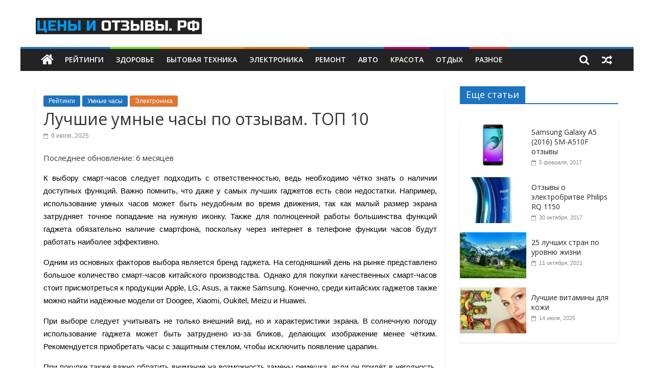

--- FILE ---
content_type: text/html; charset=UTF-8
request_url: https://xn-----flcjme7al0b7a9cgb.xn--p1ai/%D1%83%D0%BC%D0%BD%D1%8B%D0%B5-%D1%87%D0%B0%D1%81%D1%8B-%D1%80%D0%B5%D0%B9%D1%82%D0%B8%D0%BD%D0%B3-2017-2016/
body_size: 18382
content:
<!DOCTYPE html><html lang="ru"><head><meta charset="UTF-8"/><meta name="viewport" content="width=device-width, initial-scale=1"><link rel="stylesheet" media="print" onload="this.onload=null;this.media='all';" id="ao_optimized_gfonts" href="https://fonts.googleapis.com/css?family=Open+Sans%3A400%2C600&amp;display=swap"><link rel="profile" href="http://gmpg.org/xfn/11"/><link media="all" href="https://xn-----flcjme7al0b7a9cgb.xn--p1ai/wp-content/cache/autoptimize/css/autoptimize_c9d394c6f0154938a53d575beaa88a8d.css" rel="stylesheet"><title>Лучшие умные часы 2025</title><meta name="description" content="Лучшие умные часы 2025 по отзывам. Рейтинг. Как выбрать? На что обращать внимание? Жмите!"/><meta name="robots" content="follow, index, max-snippet:-1, max-video-preview:-1, max-image-preview:large"/><link rel="canonical" href="https://xn-----flcjme7al0b7a9cgb.xn--p1ai/%d1%83%d0%bc%d0%bd%d1%8b%d0%b5-%d1%87%d0%b0%d1%81%d1%8b-%d1%80%d0%b5%d0%b9%d1%82%d0%b8%d0%bd%d0%b3-2017-2016/" /><meta property="og:locale" content="ru_RU" /><meta property="og:type" content="article" /><meta property="og:title" content="Лучшие умные часы 2025" /><meta property="og:description" content="Лучшие умные часы 2025 по отзывам. Рейтинг. Как выбрать? На что обращать внимание? Жмите!" /><meta property="og:url" content="https://xn-----flcjme7al0b7a9cgb.xn--p1ai/%d1%83%d0%bc%d0%bd%d1%8b%d0%b5-%d1%87%d0%b0%d1%81%d1%8b-%d1%80%d0%b5%d0%b9%d1%82%d0%b8%d0%bd%d0%b3-2017-2016/" /><meta property="og:site_name" content="Цены и отзывы.рф" /><meta property="article:author" content="https://www.facebook.com/profile.php?id=100051516215380" /><meta property="article:section" content="Рейтинги" /><meta property="og:updated_time" content="2025-07-10T13:10:32+00:00" /><meta property="og:image" content="https://xn-----flcjme7al0b7a9cgb.xn--p1ai/wp-content/uploads/2017/02/smart-часы.jpg" /><meta property="og:image:secure_url" content="https://xn-----flcjme7al0b7a9cgb.xn--p1ai/wp-content/uploads/2017/02/smart-часы.jpg" /><meta property="og:image:width" content="390" /><meta property="og:image:height" content="390" /><meta property="og:image:alt" content="Умные часы рейтинг 2017 2016" /><meta property="og:image:type" content="image/jpeg" /><meta property="article:published_time" content="2025-07-09T08:21:52+00:00" /><meta property="article:modified_time" content="2025-07-10T13:10:32+00:00" /><meta name="twitter:card" content="summary" /><meta name="twitter:title" content="Лучшие умные часы 2025" /><meta name="twitter:description" content="Лучшие умные часы 2025 по отзывам. Рейтинг. Как выбрать? На что обращать внимание? Жмите!" /><meta name="twitter:image" content="https://xn-----flcjme7al0b7a9cgb.xn--p1ai/wp-content/uploads/2017/02/smart-часы.jpg" /><meta name="twitter:label1" content="Автор" /><meta name="twitter:data1" content="Владимир Петров" /><meta name="twitter:label2" content="Время чтения" /><meta name="twitter:data2" content="5 минут" /> <script type="application/ld+json" class="rank-math-schema">{"@context":"https://schema.org","@graph":[{"@type":"Organization","@id":"https://xn-----flcjme7al0b7a9cgb.xn--p1ai/#organization","name":"\u0446\u0435\u043d\u044b-\u0438-\u043e\u0442\u0437\u044b\u0432\u044b.\u0440\u0444","url":"http://xn-----flcjme7al0b7a9cgb.xn--p1ai","logo":{"@type":"ImageObject","@id":"https://xn-----flcjme7al0b7a9cgb.xn--p1ai/#logo","url":"http://xn-----flcjme7al0b7a9cgb.xn--p1ai/wp-content/uploads/2019/08/cropped-White-Red-and-Orange-Badge-Recess-Food-Festival-Logo-11.png","contentUrl":"http://xn-----flcjme7al0b7a9cgb.xn--p1ai/wp-content/uploads/2019/08/cropped-White-Red-and-Orange-Badge-Recess-Food-Festival-Logo-11.png","caption":"\u0446\u0435\u043d\u044b-\u0438-\u043e\u0442\u0437\u044b\u0432\u044b.\u0440\u0444","inLanguage":"ru-RU","width":"263","height":"67"}},{"@type":"WebSite","@id":"https://xn-----flcjme7al0b7a9cgb.xn--p1ai/#website","url":"https://xn-----flcjme7al0b7a9cgb.xn--p1ai","name":"\u0446\u0435\u043d\u044b-\u0438-\u043e\u0442\u0437\u044b\u0432\u044b.\u0440\u0444","publisher":{"@id":"https://xn-----flcjme7al0b7a9cgb.xn--p1ai/#organization"},"inLanguage":"ru-RU"},{"@type":"ImageObject","@id":"https://xn-----flcjme7al0b7a9cgb.xn--p1ai/wp-content/uploads/2017/02/smart-\u0447\u0430\u0441\u044b.jpg","url":"https://xn-----flcjme7al0b7a9cgb.xn--p1ai/wp-content/uploads/2017/02/smart-\u0447\u0430\u0441\u044b.jpg","width":"390","height":"390","caption":"\u0423\u043c\u043d\u044b\u0435 \u0447\u0430\u0441\u044b \u0440\u0435\u0439\u0442\u0438\u043d\u0433 2017 2016","inLanguage":"ru-RU"},{"@type":"BreadcrumbList","@id":"https://xn-----flcjme7al0b7a9cgb.xn--p1ai/%d1%83%d0%bc%d0%bd%d1%8b%d0%b5-%d1%87%d0%b0%d1%81%d1%8b-%d1%80%d0%b5%d0%b9%d1%82%d0%b8%d0%bd%d0%b3-2017-2016/#breadcrumb","itemListElement":[{"@type":"ListItem","position":"1","item":{"@id":"http://xn-----flcjme7al0b7a9cgb.xn--p1ai","name":"\u0413\u043b\u0430\u0432\u043d\u0430\u044f"}},{"@type":"ListItem","position":"2","item":{"@id":"https://xn-----flcjme7al0b7a9cgb.xn--p1ai/category/%d1%80%d0%b5%d0%b9%d1%82%d0%b8%d0%bd%d0%b3%d0%b8/","name":"\u0420\u0435\u0439\u0442\u0438\u043d\u0433\u0438"}},{"@type":"ListItem","position":"3","item":{"@id":"https://xn-----flcjme7al0b7a9cgb.xn--p1ai/%d1%83%d0%bc%d0%bd%d1%8b%d0%b5-%d1%87%d0%b0%d1%81%d1%8b-%d1%80%d0%b5%d0%b9%d1%82%d0%b8%d0%bd%d0%b3-2017-2016/","name":"\u041b\u0443\u0447\u0448\u0438\u0435 \u0443\u043c\u043d\u044b\u0435 \u0447\u0430\u0441\u044b \u043f\u043e \u043e\u0442\u0437\u044b\u0432\u0430\u043c. \u0422\u041e\u041f 10"}}]},{"@type":"WebPage","@id":"https://xn-----flcjme7al0b7a9cgb.xn--p1ai/%d1%83%d0%bc%d0%bd%d1%8b%d0%b5-%d1%87%d0%b0%d1%81%d1%8b-%d1%80%d0%b5%d0%b9%d1%82%d0%b8%d0%bd%d0%b3-2017-2016/#webpage","url":"https://xn-----flcjme7al0b7a9cgb.xn--p1ai/%d1%83%d0%bc%d0%bd%d1%8b%d0%b5-%d1%87%d0%b0%d1%81%d1%8b-%d1%80%d0%b5%d0%b9%d1%82%d0%b8%d0%bd%d0%b3-2017-2016/","name":"\u041b\u0443\u0447\u0448\u0438\u0435 \u0443\u043c\u043d\u044b\u0435 \u0447\u0430\u0441\u044b 2025","datePublished":"2025-07-09T08:21:52+00:00","dateModified":"2025-07-10T13:10:32+00:00","isPartOf":{"@id":"https://xn-----flcjme7al0b7a9cgb.xn--p1ai/#website"},"primaryImageOfPage":{"@id":"https://xn-----flcjme7al0b7a9cgb.xn--p1ai/wp-content/uploads/2017/02/smart-\u0447\u0430\u0441\u044b.jpg"},"inLanguage":"ru-RU","breadcrumb":{"@id":"https://xn-----flcjme7al0b7a9cgb.xn--p1ai/%d1%83%d0%bc%d0%bd%d1%8b%d0%b5-%d1%87%d0%b0%d1%81%d1%8b-%d1%80%d0%b5%d0%b9%d1%82%d0%b8%d0%bd%d0%b3-2017-2016/#breadcrumb"}},{"@type":"Person","@id":"https://xn-----flcjme7al0b7a9cgb.xn--p1ai/author/vladimir-petrov/","name":"\u0412\u043b\u0430\u0434\u0438\u043c\u0438\u0440 \u041f\u0435\u0442\u0440\u043e\u0432","description":"\u0412\u043b\u0430\u0434\u0438\u043c\u0438\u0440 \u041f\u0435\u0442\u0440\u043e\u0432. \u0421\u043e\u0441\u0442\u0430\u0432\u043b\u044f\u044e \u043e\u0431\u0437\u043e\u0440\u044b \u0438 \u0440\u0435\u0439\u0442\u0438\u043d\u0433\u0438. \u0412\u0441\u0435\u0433\u0434\u0430 \u0433\u043e\u0442\u043e\u0432 \u043a \u043a\u043e\u043c\u043c\u0443\u043d\u0438\u043a\u0430\u0446\u0438\u044f\u043c.","url":"https://xn-----flcjme7al0b7a9cgb.xn--p1ai/author/vladimir-petrov/","image":{"@type":"ImageObject","@id":"https://secure.gravatar.com/avatar/165d89e10b0da727af51d92cc0f1ab66ccef755d41bf271b6b85555fc0485d7c?s=96&amp;d=mm&amp;r=g","url":"https://secure.gravatar.com/avatar/165d89e10b0da727af51d92cc0f1ab66ccef755d41bf271b6b85555fc0485d7c?s=96&amp;d=mm&amp;r=g","caption":"\u0412\u043b\u0430\u0434\u0438\u043c\u0438\u0440 \u041f\u0435\u0442\u0440\u043e\u0432","inLanguage":"ru-RU"},"sameAs":["http://xn-----flcjme7al0b7a9cgb.xn--p1ai/author/vladimir-petrov/","https://www.facebook.com/profile.php?id=100051516215380"],"worksFor":{"@id":"https://xn-----flcjme7al0b7a9cgb.xn--p1ai/#organization"}},{"@type":"Article","headline":"\u041b\u0443\u0447\u0448\u0438\u0435 \u0443\u043c\u043d\u044b\u0435 \u0447\u0430\u0441\u044b 2025","keywords":"\u043b\u0443\u0447\u0448\u0438\u0435 \u0443\u043c\u043d\u044b\u0435 \u0447\u0430\u0441\u044b 2025","datePublished":"2025-07-09T08:21:52+00:00","dateModified":"2025-07-10T13:10:32+00:00","articleSection":"\u0420\u0435\u0439\u0442\u0438\u043d\u0433\u0438, \u0423\u043c\u043d\u044b\u0435 \u0447\u0430\u0441\u044b, \u042d\u043b\u0435\u043a\u0442\u0440\u043e\u043d\u0438\u043a\u0430","author":{"@id":"https://xn-----flcjme7al0b7a9cgb.xn--p1ai/author/vladimir-petrov/","name":"\u0412\u043b\u0430\u0434\u0438\u043c\u0438\u0440 \u041f\u0435\u0442\u0440\u043e\u0432"},"publisher":{"@id":"https://xn-----flcjme7al0b7a9cgb.xn--p1ai/#organization"},"description":"\u041b\u0443\u0447\u0448\u0438\u0435 \u0443\u043c\u043d\u044b\u0435 \u0447\u0430\u0441\u044b 2025 \u043f\u043e \u043e\u0442\u0437\u044b\u0432\u0430\u043c. \u0420\u0435\u0439\u0442\u0438\u043d\u0433. \u041a\u0430\u043a \u0432\u044b\u0431\u0440\u0430\u0442\u044c? \u041d\u0430 \u0447\u0442\u043e \u043e\u0431\u0440\u0430\u0449\u0430\u0442\u044c \u0432\u043d\u0438\u043c\u0430\u043d\u0438\u0435? \u0416\u043c\u0438\u0442\u0435!","name":"\u041b\u0443\u0447\u0448\u0438\u0435 \u0443\u043c\u043d\u044b\u0435 \u0447\u0430\u0441\u044b 2025","@id":"https://xn-----flcjme7al0b7a9cgb.xn--p1ai/%d1%83%d0%bc%d0%bd%d1%8b%d0%b5-%d1%87%d0%b0%d1%81%d1%8b-%d1%80%d0%b5%d0%b9%d1%82%d0%b8%d0%bd%d0%b3-2017-2016/#richSnippet","isPartOf":{"@id":"https://xn-----flcjme7al0b7a9cgb.xn--p1ai/%d1%83%d0%bc%d0%bd%d1%8b%d0%b5-%d1%87%d0%b0%d1%81%d1%8b-%d1%80%d0%b5%d0%b9%d1%82%d0%b8%d0%bd%d0%b3-2017-2016/#webpage"},"image":{"@id":"https://xn-----flcjme7al0b7a9cgb.xn--p1ai/wp-content/uploads/2017/02/smart-\u0447\u0430\u0441\u044b.jpg"},"inLanguage":"ru-RU","mainEntityOfPage":{"@id":"https://xn-----flcjme7al0b7a9cgb.xn--p1ai/%d1%83%d0%bc%d0%bd%d1%8b%d0%b5-%d1%87%d0%b0%d1%81%d1%8b-%d1%80%d0%b5%d0%b9%d1%82%d0%b8%d0%bd%d0%b3-2017-2016/#webpage"}}]}</script> <link href='https://fonts.gstatic.com' crossorigin='anonymous' rel='preconnect' /><link rel="alternate" title="oEmbed (JSON)" type="application/json+oembed" href="https://xn-----flcjme7al0b7a9cgb.xn--p1ai/wp-json/oembed/1.0/embed?url=https%3A%2F%2Fxn-----flcjme7al0b7a9cgb.xn--p1ai%2F%25d1%2583%25d0%25bc%25d0%25bd%25d1%258b%25d0%25b5-%25d1%2587%25d0%25b0%25d1%2581%25d1%258b-%25d1%2580%25d0%25b5%25d0%25b9%25d1%2582%25d0%25b8%25d0%25bd%25d0%25b3-2017-2016%2F" /><link rel="alternate" title="oEmbed (XML)" type="text/xml+oembed" href="https://xn-----flcjme7al0b7a9cgb.xn--p1ai/wp-json/oembed/1.0/embed?url=https%3A%2F%2Fxn-----flcjme7al0b7a9cgb.xn--p1ai%2F%25d1%2583%25d0%25bc%25d0%25bd%25d1%258b%25d0%25b5-%25d1%2587%25d0%25b0%25d1%2581%25d1%258b-%25d1%2580%25d0%25b5%25d0%25b9%25d1%2582%25d0%25b8%25d0%25bd%25d0%25b3-2017-2016%2F&#038;format=xml" /><link rel='stylesheet' id='dashicons-css' href='https://xn-----flcjme7al0b7a9cgb.xn--p1ai/wp-includes/css/dashicons.min.css?ver=c5784153ea9216b0f8c74aa2dd1dae03' type='text/css' media='all' /> <script type="text/javascript" src="https://xn-----flcjme7al0b7a9cgb.xn--p1ai/wp-includes/js/jquery/jquery.min.js?ver=3.7.1" id="jquery-core-js"></script> <link rel="https://api.w.org/" href="https://xn-----flcjme7al0b7a9cgb.xn--p1ai/wp-json/" /><link rel="alternate" title="JSON" type="application/json" href="https://xn-----flcjme7al0b7a9cgb.xn--p1ai/wp-json/wp/v2/posts/3486" /><link rel="EditURI" type="application/rsd+xml" title="RSD" href="https://xn-----flcjme7al0b7a9cgb.xn--p1ai/xmlrpc.php?rsd" /><link rel='shortlink' href='https://xn-----flcjme7al0b7a9cgb.xn--p1ai/?p=3486' /><link rel="pingback" href="https://xn-----flcjme7al0b7a9cgb.xn--p1ai/xmlrpc.php"><link rel="icon" href="https://xn-----flcjme7al0b7a9cgb.xn--p1ai/wp-content/uploads/2018/12/cropped-2-32x32.jpg" sizes="32x32" /><link rel="icon" href="https://xn-----flcjme7al0b7a9cgb.xn--p1ai/wp-content/uploads/2018/12/cropped-2-192x192.jpg" sizes="192x192" /><link rel="apple-touch-icon" href="https://xn-----flcjme7al0b7a9cgb.xn--p1ai/wp-content/uploads/2018/12/cropped-2-180x180.jpg" /><meta name="msapplication-TileImage" content="https://xn-----flcjme7al0b7a9cgb.xn--p1ai/wp-content/uploads/2018/12/cropped-2-270x270.jpg" /> <noscript><div><img src="https://mc.yandex.ru/watch/34554590" style="position:absolute; left:-9999px;" alt="" /></div></noscript><meta name="takprodam-verification" content="d3db573f-e839-479c-9add-c86984d07ded"></head><body class="wp-singular post-template-default single single-post postid-3486 single-format-standard custom-background wp-custom-logo wp-embed-responsive wp-theme-colormag-pro  box-layout"><div id="page" class="hfeed site"> <a class="skip-link screen-reader-text" href="#main">Skip to content</a><header id="masthead" class="site-header clearfix "><div id="header-text-nav-container" class="clearfix"><div class="inner-wrap"><div id="header-text-nav-wrap" class="clearfix"><div id="header-left-section"><div id="header-logo-image"> <a href="https://xn-----flcjme7al0b7a9cgb.xn--p1ai/" class="custom-logo-link" rel="home"><img width="325" height="32" src="https://xn-----flcjme7al0b7a9cgb.xn--p1ai/wp-content/uploads/2020/08/cropped-Screenshot-23.png" class="custom-logo" alt="Цены и отзывы.рф" decoding="async" srcset="https://xn-----flcjme7al0b7a9cgb.xn--p1ai/wp-content/uploads/2020/08/cropped-Screenshot-23.png 325w, https://xn-----flcjme7al0b7a9cgb.xn--p1ai/wp-content/uploads/2020/08/cropped-Screenshot-23-300x30.png 300w" sizes="(max-width: 325px) 100vw, 325px" /></a></div><div id="header-text" class="screen-reader-text"><h3 id="site-title" itemprop="headline" > <a href="https://xn-----flcjme7al0b7a9cgb.xn--p1ai/" title="Цены и отзывы.рф" rel="home">Цены и отзывы.рф</a></h3><p id="site-description" itemprop="description" >Рейтинги Самых Лучших Товаров и Услуг</p></div></div><div id="header-right-section"></div></div></div><nav id="site-navigation" class="main-navigation clearfix" role="navigation" itemscope="itemscope" itemtype="http://schema.org/SiteNavigationElement" ><div class="inner-wrap clearfix"><div class="home-icon"> <a href="https://xn-----flcjme7al0b7a9cgb.xn--p1ai/" title="Цены и отзывы.рф"><i class="fa fa-home"></i></a></div><div class="search-random-icons-container"><div class="random-post"> <a href="https://xn-----flcjme7al0b7a9cgb.xn--p1ai/%d0%be%d1%82%d0%b7%d1%8b%d0%b2%d1%8b-%d0%be-%d0%bf%d0%b0%d1%80%d0%be%d0%b3%d0%b5%d0%bd%d0%b5%d1%80%d0%b0%d1%82%d0%be%d1%80%d0%b5-tefal-gv8962/" title="Посмотреть случайную запись"><i class="fa fa-random"></i></a></div><div class="top-search-wrap"> <i class="fa fa-search search-top"></i><div class="search-form-top"><form action="https://xn-----flcjme7al0b7a9cgb.xn--p1ai/" class="search-form searchform clearfix" method="get"><div class="search-wrap"> <input type="text" placeholder="Поиск" class="s field" name="s"> <button class="search-icon" type="submit"></button></div></form></div></div></div><p class="menu-toggle"></p><div class="menu-primary-container"><ul id="menu-%d1%82%d0%be%d0%bf%d1%87%d0%b8%d0%ba" class="menu"><li id="menu-item-79692" class="menu-item menu-item-type-taxonomy menu-item-object-category current-post-ancestor current-menu-parent current-post-parent menu-item-79692 menu-item-category-35"><a href="https://xn-----flcjme7al0b7a9cgb.xn--p1ai/category/%d1%80%d0%b5%d0%b9%d1%82%d0%b8%d0%bd%d0%b3%d0%b8/">Рейтинги</a></li><li id="menu-item-79694" class="menu-item menu-item-type-taxonomy menu-item-object-category menu-item-79694 menu-item-category-125"><a href="https://xn-----flcjme7al0b7a9cgb.xn--p1ai/category/%d0%b7%d0%b4%d0%be%d1%80%d0%be%d0%b2%d1%8c%d0%b5-2/">Здоровье</a></li><li id="menu-item-79701" class="menu-item menu-item-type-taxonomy menu-item-object-category menu-item-79701 menu-item-category-258"><a href="https://xn-----flcjme7al0b7a9cgb.xn--p1ai/category/%d0%b1%d1%8b%d1%82%d0%be%d0%b2%d0%b0%d1%8f-%d1%82%d0%b5%d1%85%d0%bd%d0%b8%d0%ba%d0%b0/">БЫТОВАЯ ТЕХНИКА</a></li><li id="menu-item-79693" class="menu-item menu-item-type-taxonomy menu-item-object-category current-post-ancestor current-menu-parent current-post-parent menu-item-79693 menu-item-category-78"><a href="https://xn-----flcjme7al0b7a9cgb.xn--p1ai/category/%d1%8d%d0%bb%d0%b5%d0%ba%d1%82%d1%80%d0%be%d0%bd%d0%b8%d0%ba%d0%b0/">Электроника</a></li><li id="menu-item-79698" class="menu-item menu-item-type-taxonomy menu-item-object-category menu-item-79698 menu-item-category-297"><a href="https://xn-----flcjme7al0b7a9cgb.xn--p1ai/category/%d1%80%d0%b5%d0%bc%d0%be%d0%bd%d1%82/">Ремонт</a></li><li id="menu-item-79702" class="menu-item menu-item-type-taxonomy menu-item-object-category menu-item-79702 menu-item-category-77"><a href="https://xn-----flcjme7al0b7a9cgb.xn--p1ai/category/%d1%82%d0%be%d0%b2%d0%b0%d1%80%d1%8b-%d0%b4%d0%bb%d1%8f-%d0%b0%d0%b2%d1%82%d0%be/">АВТО</a></li><li id="menu-item-79695" class="menu-item menu-item-type-taxonomy menu-item-object-category menu-item-79695 menu-item-category-99"><a href="https://xn-----flcjme7al0b7a9cgb.xn--p1ai/category/%d0%b4%d0%bb%d1%8f-%d0%ba%d1%80%d0%b0%d1%81%d0%be%d1%82%d1%8b/">Красота</a></li><li id="menu-item-79696" class="menu-item menu-item-type-taxonomy menu-item-object-category menu-item-79696 menu-item-category-189"><a href="https://xn-----flcjme7al0b7a9cgb.xn--p1ai/category/%d0%be%d1%82%d0%b4%d1%8b%d1%85/">Отдых</a></li><li id="menu-item-79697" class="menu-item menu-item-type-taxonomy menu-item-object-category menu-item-79697 menu-item-category-281"><a href="https://xn-----flcjme7al0b7a9cgb.xn--p1ai/category/%d1%80%d0%b0%d0%b7%d0%bd%d0%be%d0%b5/">РАЗНОЕ</a></li></ul></div></div></nav></div></header><div id="main" class="clearfix"><div class="inner-wrap clearfix"><div id="primary"><div id="content" class="clearfix"><article id="post-3486" class="post-3486 post type-post status-publish format-standard has-post-thumbnail hentry category-35 category-23 category-78" itemscope="itemscope" itemtype="http://schema.org/BlogPosting" itemprop="blogPost" ><div class="article-content clearfix"><div class="above-entry-meta"><span class="cat-links"><a href="https://xn-----flcjme7al0b7a9cgb.xn--p1ai/category/%d1%80%d0%b5%d0%b9%d1%82%d0%b8%d0%bd%d0%b3%d0%b8/"  rel="category tag">Рейтинги</a>&nbsp;<a href="https://xn-----flcjme7al0b7a9cgb.xn--p1ai/category/%d1%82%d0%b5%d0%bb%d0%b5%d1%84%d0%be%d0%bd%d1%8b/%d1%83%d0%bc%d0%bd%d1%8b%d0%b5-%d1%87%d0%b0%d1%81%d1%8b/"  rel="category tag">Умные часы</a>&nbsp;<a href="https://xn-----flcjme7al0b7a9cgb.xn--p1ai/category/%d1%8d%d0%bb%d0%b5%d0%ba%d1%82%d1%80%d0%be%d0%bd%d0%b8%d0%ba%d0%b0/" style="background:#e0762f" rel="category tag">Электроника</a>&nbsp;</span></div><header class="entry-header"><h1 class="entry-title" itemprop="headline" > Лучшие умные часы по отзывам. ТОП 10</h1></header><div class="below-entry-meta "> <span class="posted-on"><a href="https://xn-----flcjme7al0b7a9cgb.xn--p1ai/%d1%83%d0%bc%d0%bd%d1%8b%d0%b5-%d1%87%d0%b0%d1%81%d1%8b-%d1%80%d0%b5%d0%b9%d1%82%d0%b8%d0%bd%d0%b3-2017-2016/" title="8:21 дп" rel="bookmark"><i class="fa fa-calendar-o"></i> <time class="entry-date published" datetime="2025-07-09T08:21:52+00:00" itemprop="datePublished" >9 июля, 2025</time><time class="updated" datetime="2025-07-10T13:10:32+00:00" itemprop="dateModified" >10 июля, 2025</time></a></span> <span class="byline" itemprop="author" itemscope="itemscope" itemtype="http://schema.org/Person" ><span class="author vcard" itemprop="name"><i class="fa fa-user"></i><a class="url fn n" href="https://xn-----flcjme7al0b7a9cgb.xn--p1ai/author/vladimir-petrov/" title="Владимир Петров">Владимир Петров</a></span></span> <span class="comments"><a href="https://xn-----flcjme7al0b7a9cgb.xn--p1ai/%d1%83%d0%bc%d0%bd%d1%8b%d0%b5-%d1%87%d0%b0%d1%81%d1%8b-%d1%80%d0%b5%d0%b9%d1%82%d0%b8%d0%bd%d0%b3-2017-2016/#respond" itemprop="discussionURL"><i class="fa fa-comment"></i> 0 Комментариев</a></span></div><div class="entry-content clearfix" itemprop="articleBody" ><p class="post-modified-info">Последнее обновление:  6 месяцев</p><p style="text-align: justify;"><span style="color: #000000; font-size: 1em; font-family: arial, helvetica, sans-serif;">К выбору смарт-часов следует подходить с ответственностью, ведь необходимо чётко знать о наличии доступных функций. Важно помнить, что даже у самых лучших гаджетов есть свои недостатки. Например, использование умных часов может быть неудобным во время движения, так как малый размер экрана затрудняет точное попадание на нужную иконку. Также для полноценной работы большинства функций гаджета обязательно наличие смартфона, поскольку через интернет в телефоне функции часов будут работать наиболее эффективно.</span></p><p style="text-align: justify;"><span style="color: #000000; font-size: 1em; font-family: arial, helvetica, sans-serif;">Одним из основных факторов выбора является бренд гаджета. На сегодняшний день на рынке представлено большое количество смарт-часов китайского производства. Однако для покупки качественных смарт-часов стоит присмотреться к продукции Apple, LG, Asus, а также Samsung. Конечно, среди китайских гаджетов также можно найти надёжные модели от Doogee, Xiaomi, Oukitel, Meizu и Huawei.</span></p><p style="text-align: justify;"><span style="color: #000000; font-size: 1em; font-family: arial, helvetica, sans-serif;">При выборе следует учитывать не только внешний вид, но и характеристики экрана. В солнечную погоду использование гаджета может быть затруднено из-за бликов, делающих изображение менее чётким. Рекомендуется приобретать часы с защитным стеклом, чтобы исключить появление царапин.</span></p><p style="text-align: justify;"><span style="color: #000000; font-size: 1em; font-family: arial, helvetica, sans-serif;">При покупке также важно обратить внимание на возможность замены ремешка, если он придёт в негодность. Материал ремешка также играет большую роль: отличным вариантом станет ремешок из силикона, кожи или нейлона.</span></p><p><a href="//xn-----flcjme7al0b7a9cgb.xn--p1ai/wp-content/uploads/2017/02/smart-часы.jpg"><noscript><img decoding="async" class="aligncenter wp-image-3491" src="//xn-----flcjme7al0b7a9cgb.xn--p1ai/wp-content/uploads/2017/02/smart-часы-300x300.jpg" alt="Умные часы рейтинг 2025" width="194" height="194" srcset="https://xn-----flcjme7al0b7a9cgb.xn--p1ai/wp-content/uploads/2017/02/smart-часы-300x300.jpg 300w, https://xn-----flcjme7al0b7a9cgb.xn--p1ai/wp-content/uploads/2017/02/smart-часы-150x150.jpg 150w, https://xn-----flcjme7al0b7a9cgb.xn--p1ai/wp-content/uploads/2017/02/smart-часы-65x65.jpg 65w, https://xn-----flcjme7al0b7a9cgb.xn--p1ai/wp-content/uploads/2017/02/smart-часы-50x50.jpg 50w, https://xn-----flcjme7al0b7a9cgb.xn--p1ai/wp-content/uploads/2017/02/smart-часы-200x200.jpg 200w, https://xn-----flcjme7al0b7a9cgb.xn--p1ai/wp-content/uploads/2017/02/smart-часы.jpg 390w" sizes="(max-width: 194px) 100vw, 194px" /></noscript><img decoding="async" class="lazyload aligncenter wp-image-3491" src='data:image/svg+xml,%3Csvg%20xmlns=%22http://www.w3.org/2000/svg%22%20viewBox=%220%200%20194%20194%22%3E%3C/svg%3E' data-src="//xn-----flcjme7al0b7a9cgb.xn--p1ai/wp-content/uploads/2017/02/smart-часы-300x300.jpg" alt="Умные часы рейтинг 2025" width="194" height="194" data-srcset="https://xn-----flcjme7al0b7a9cgb.xn--p1ai/wp-content/uploads/2017/02/smart-часы-300x300.jpg 300w, https://xn-----flcjme7al0b7a9cgb.xn--p1ai/wp-content/uploads/2017/02/smart-часы-150x150.jpg 150w, https://xn-----flcjme7al0b7a9cgb.xn--p1ai/wp-content/uploads/2017/02/smart-часы-65x65.jpg 65w, https://xn-----flcjme7al0b7a9cgb.xn--p1ai/wp-content/uploads/2017/02/smart-часы-50x50.jpg 50w, https://xn-----flcjme7al0b7a9cgb.xn--p1ai/wp-content/uploads/2017/02/smart-часы-200x200.jpg 200w, https://xn-----flcjme7al0b7a9cgb.xn--p1ai/wp-content/uploads/2017/02/smart-часы.jpg 390w" data-sizes="(max-width: 194px) 100vw, 194px" /></a></p><div id="ez-toc-container" class="ez-toc-v2_0_62 counter-hierarchy ez-toc-counter ez-toc-grey ez-toc-container-direction"><div class="ez-toc-title-container"><p class="ez-toc-title " >Содержание</p> <span class="ez-toc-title-toggle"><a href="#" class="ez-toc-pull-right ez-toc-btn ez-toc-btn-xs ez-toc-btn-default ez-toc-toggle" aria-label="Toggle Table of Content"><span class="ez-toc-js-icon-con"><span class=""><span class="eztoc-hide" style="display:none;">Toggle</span><span class="ez-toc-icon-toggle-span"><svg style="fill: #999;color:#999" xmlns="http://www.w3.org/2000/svg" class="list-377408" width="20px" height="20px" viewBox="0 0 24 24" fill="none"><path d="M6 6H4v2h2V6zm14 0H8v2h12V6zM4 11h2v2H4v-2zm16 0H8v2h12v-2zM4 16h2v2H4v-2zm16 0H8v2h12v-2z" fill="currentColor"></path></svg><svg style="fill: #999;color:#999" class="arrow-unsorted-368013" xmlns="http://www.w3.org/2000/svg" width="10px" height="10px" viewBox="0 0 24 24" version="1.2" baseProfile="tiny"><path d="M18.2 9.3l-6.2-6.3-6.2 6.3c-.2.2-.3.4-.3.7s.1.5.3.7c.2.2.4.3.7.3h11c.3 0 .5-.1.7-.3.2-.2.3-.5.3-.7s-.1-.5-.3-.7zM5.8 14.7l6.2 6.3 6.2-6.3c.2-.2.3-.5.3-.7s-.1-.5-.3-.7c-.2-.2-.4-.3-.7-.3h-11c-.3 0-.5.1-.7.3-.2.2-.3.5-.3.7s.1.5.3.7z"/></svg></span></span></span></a></span></div><nav><ul class='ez-toc-list ez-toc-list-level-1 eztoc-toggle-hide-by-default' ><li class='ez-toc-page-1 ez-toc-heading-level-2'><a class="ez-toc-link ez-toc-heading-1" href="#%D0%A0%D0%B5%D0%B9%D1%82%D0%B8%D0%BD%D0%B3_%D1%81%D0%B0%D0%BC%D1%8B%D1%85_%D0%BB%D1%83%D1%87%D1%88%D0%B8%D1%85_%D1%81%D0%BC%D0%B0%D1%80%D1%82-%D1%87%D0%B0%D1%81%D0%BE%D0%B2_2025_%D0%B3%D0%BE%D0%B4%D0%B0" title="Рейтинг самых лучших смарт-часов 2025 года">Рейтинг самых лучших смарт-часов 2025 года</a><ul class='ez-toc-list-level-3' ><li class='ez-toc-heading-level-3'><a class="ez-toc-link ez-toc-heading-2" href="#1_Huawei_Watch_Genuine_Leather_Strap" title="1. Huawei Watch Genuine Leather Strap">1. Huawei Watch Genuine Leather Strap</a></li><li class='ez-toc-page-1 ez-toc-heading-level-3'><a class="ez-toc-link ez-toc-heading-3" href="#2_LG_Urbane_2" title="2. LG Urbane 2">2. LG Urbane 2</a></li><li class='ez-toc-page-1 ez-toc-heading-level-3'><a class="ez-toc-link ez-toc-heading-4" href="#3_Alcatel_OneTouch_Watch_Go" title="3. Alcatel OneTouch Watch Go">3. Alcatel OneTouch Watch Go</a></li><li class='ez-toc-page-1 ez-toc-heading-level-3'><a class="ez-toc-link ez-toc-heading-5" href="#4_Garmin_Vivoactive_HR" title="4. Garmin Vivoactive HR">4. Garmin Vivoactive HR</a></li><li class='ez-toc-page-1 ez-toc-heading-level-3'><a class="ez-toc-link ez-toc-heading-6" href="#5_Samsung_Gear_S2" title="5. Samsung Gear S2">5. Samsung Gear S2</a></li><li class='ez-toc-page-1 ez-toc-heading-level-3'><a class="ez-toc-link ez-toc-heading-7" href="#6_Apple_Watch_Series_2" title="6. Apple Watch Series 2">6. Apple Watch Series 2</a></li><li class='ez-toc-page-1 ez-toc-heading-level-3'><a class="ez-toc-link ez-toc-heading-8" href="#7_Meizu_MIX" title="7. Meizu MIX">7. Meizu MIX</a></li><li class='ez-toc-page-1 ez-toc-heading-level-3'><a class="ez-toc-link ez-toc-heading-9" href="#8_Xiaomi_Huami_Amazfit_Watch" title="8. Xiaomi Huami Amazfit Watch">8. Xiaomi Huami Amazfit Watch</a></li><li class='ez-toc-page-1 ez-toc-heading-level-3'><a class="ez-toc-link ez-toc-heading-10" href="#9_LG_Watch_Urbane_W150" title="9. LG Watch Urbane (W150)">9. LG Watch Urbane (W150)</a></li><li class='ez-toc-page-1 ez-toc-heading-level-3'><a class="ez-toc-link ez-toc-heading-11" href="#10_ASUS_ZenWatch_3" title="10. ASUS ZenWatch 3">10. ASUS ZenWatch 3</a></li></ul></li></ul></nav></div><h2 style="text-align: center;"><span class="ez-toc-section" id="%D0%A0%D0%B5%D0%B9%D1%82%D0%B8%D0%BD%D0%B3_%D1%81%D0%B0%D0%BC%D1%8B%D1%85_%D0%BB%D1%83%D1%87%D1%88%D0%B8%D1%85_%D1%81%D0%BC%D0%B0%D1%80%D1%82-%D1%87%D0%B0%D1%81%D0%BE%D0%B2_2025_%D0%B3%D0%BE%D0%B4%D0%B0"></span><span style="color: #000080; font-size: 1.8em; font-family: arial, helvetica, sans-serif;">Рейтинг самых лучших смарт-часов 2025 года</span><span class="ez-toc-section-end"></span></h2><hr /><h3><span class="ez-toc-section" id="1_Huawei_Watch_Genuine_Leather_Strap"></span>1. Huawei Watch Genuine Leather Strap<span class="ez-toc-section-end"></span></h3><div class="smw2" data-widget-id="wcZ9unX4"> <img fetchpriority="high" decoding="async" class="aligncenter wp-image-9947 " src="//xn-----flcjme7al0b7a9cgb.xn--p1ai/wp-content/uploads/2017/12/Huawei-Watch-Genuine-Leather-Strap.jpg" alt="Huawei Watch Genuine Leather Strap" width="501" height="501" srcset="https://xn-----flcjme7al0b7a9cgb.xn--p1ai/wp-content/uploads/2017/12/Huawei-Watch-Genuine-Leather-Strap.jpg 701w, https://xn-----flcjme7al0b7a9cgb.xn--p1ai/wp-content/uploads/2017/12/Huawei-Watch-Genuine-Leather-Strap-150x150.jpg 150w, https://xn-----flcjme7al0b7a9cgb.xn--p1ai/wp-content/uploads/2017/12/Huawei-Watch-Genuine-Leather-Strap-300x300.jpg 300w" sizes="(max-width: 501px) 100vw, 501px" /></div><p id="article-buy-text" style="text-align: justify;"><span style="font-family: arial, helvetica, sans-serif; font-size: 1em; color: #000000;">Эта новинка быстро привлекла внимание своим дизайном. Несмотря на строгий классический стиль, умные часы обладают множеством функций, что значительно выделяет их на фоне других гаджетов.</span></p><p style="text-align: justify;"><span style="font-family: arial, helvetica, sans-serif; font-size: 1em; color: #000000;">Экран часов выполнен из сапфирового стекла с олеофобным покрытием. Диагональ дисплея составляет 1.4 дюйма, а разрешение — 400х400 пикселей. Экран устойчив к появлению царапин. Изображение достаточно яркое, что обеспечивает хорошую видимость даже в солнечную погоду. Частота процессора — 1.2 ГГц, встроенная память — 4 ГБ, оперативная — 512 МБ. Аккумулятор ёмкостью 300 мАч. Гаджет можно настраивать по своему усмотрению. В целом, это отличный вариант для стильных людей.</span></p><ul><li><p class="pros-cons-heading">Плюсы:</p><ul><li>Элегантный классический дизайн с множеством современных возможностей.</li><li>Экран из сапфирового стекла с олеофобным покрытием и высокой устойчивостью к царапинам.</li><li>Яркий дисплей с хорошей видимостью даже на солнце.</li><li>Высокая производительность благодаря мощному процессору и достаточному объему памяти.</li><li>Широкие возможности настройки под индивидуальные предпочтения.</li></ul></li><li><p class="pros-cons-heading">Минусы:</p><ul><li>Не указаны.</li></ul></li></ul><hr /><div id="marketWidget1"></div><h3><span class="ez-toc-section" id="2_LG_Urbane_2"></span>2. LG Urbane 2<span class="ez-toc-section-end"></span></h3><div class="smw2" data-widget-id="Rifkd75O"> <noscript><img decoding="async" class="aligncenter wp-image-9948 " src="//xn-----flcjme7al0b7a9cgb.xn--p1ai/wp-content/uploads/2017/12/LG-Urbane-2.jpg" alt="LG Urbane 2" width="500" height="330" srcset="https://xn-----flcjme7al0b7a9cgb.xn--p1ai/wp-content/uploads/2017/12/LG-Urbane-2.jpg 940w, https://xn-----flcjme7al0b7a9cgb.xn--p1ai/wp-content/uploads/2017/12/LG-Urbane-2-300x198.jpg 300w, https://xn-----flcjme7al0b7a9cgb.xn--p1ai/wp-content/uploads/2017/12/LG-Urbane-2-768x507.jpg 768w" sizes="(max-width: 500px) 100vw, 500px" /></noscript><img decoding="async" class="lazyload aligncenter wp-image-9948 " src='data:image/svg+xml,%3Csvg%20xmlns=%22http://www.w3.org/2000/svg%22%20viewBox=%220%200%20500%20330%22%3E%3C/svg%3E' data-src="//xn-----flcjme7al0b7a9cgb.xn--p1ai/wp-content/uploads/2017/12/LG-Urbane-2.jpg" alt="LG Urbane 2" width="500" height="330" data-srcset="https://xn-----flcjme7al0b7a9cgb.xn--p1ai/wp-content/uploads/2017/12/LG-Urbane-2.jpg 940w, https://xn-----flcjme7al0b7a9cgb.xn--p1ai/wp-content/uploads/2017/12/LG-Urbane-2-300x198.jpg 300w, https://xn-----flcjme7al0b7a9cgb.xn--p1ai/wp-content/uploads/2017/12/LG-Urbane-2-768x507.jpg 768w" data-sizes="(max-width: 500px) 100vw, 500px" /></div><p><span style="color: #000000; font-family: arial, helvetica, sans-serif; font-size: 1em;">Часы поддерживают 4G, 3G, а также nano-SIM, что позволяет им не только принимать сообщения, но и совершать вызовы, а также обеспечивать доступ к Интернету без смартфона. Аккумуляторная батарея достаточно ёмкая — 570 мАч, что позволяет долгое время находиться без подзарядки. Гаджет оснащён барометром, пульсометром, Bluetooth 4.1, системой GPS и WLAN. Корпус устройства водонепроницаем. Часы имеют диагональ экрана 1.4 дюйма с разрешением 480х480, оперативная память — 768 МБ. Частота процессора — 1.2 ГГц.</span></p><ul><li><p class="pros-cons-heading">Плюсы:</p><ul><li>Поддержка 4G/3G и nano-SIM, что позволяет использовать часы автономно для звонков и интернета.</li><li>Ёмкий аккумулятор (570 мАч) обеспечивает длительное время работы.</li><li>Наличие барометра, пульсометра, GPS и WLAN расширяет функционал.</li><li>Водонепроницаемый корпус для защиты от влаги.</li><li>Высокое разрешение экрана для чёткого изображения.</li></ul></li><li><p class="pros-cons-heading">Минусы:</p><ul><li>Не указаны.</li></ul></li></ul><hr /><div id="marketWidget2"></div><hr /><h3><span class="ez-toc-section" id="3_Alcatel_OneTouch_Watch_Go"></span>3. Alcatel OneTouch Watch Go<span class="ez-toc-section-end"></span></h3><p><noscript><img decoding="async" class="aligncenter wp-image-9949 " src="//xn-----flcjme7al0b7a9cgb.xn--p1ai/wp-content/uploads/2017/12/Alcatel-OneTouch-Watch-Go.jpg" alt="Alcatel OneTouch Watch Go" width="492" height="369" srcset="https://xn-----flcjme7al0b7a9cgb.xn--p1ai/wp-content/uploads/2017/12/Alcatel-OneTouch-Watch-Go.jpg 600w, https://xn-----flcjme7al0b7a9cgb.xn--p1ai/wp-content/uploads/2017/12/Alcatel-OneTouch-Watch-Go-300x225.jpg 300w" sizes="(max-width: 492px) 100vw, 492px" /></noscript><img decoding="async" class="lazyload aligncenter wp-image-9949 " src='data:image/svg+xml,%3Csvg%20xmlns=%22http://www.w3.org/2000/svg%22%20viewBox=%220%200%20492%20369%22%3E%3C/svg%3E' data-src="//xn-----flcjme7al0b7a9cgb.xn--p1ai/wp-content/uploads/2017/12/Alcatel-OneTouch-Watch-Go.jpg" alt="Alcatel OneTouch Watch Go" width="492" height="369" data-srcset="https://xn-----flcjme7al0b7a9cgb.xn--p1ai/wp-content/uploads/2017/12/Alcatel-OneTouch-Watch-Go.jpg 600w, https://xn-----flcjme7al0b7a9cgb.xn--p1ai/wp-content/uploads/2017/12/Alcatel-OneTouch-Watch-Go-300x225.jpg 300w" data-sizes="(max-width: 492px) 100vw, 492px" /></p><p style="text-align: justify;"><span style="font-size: 1em; color: #000000; font-family: arial, helvetica, sans-serif;">В этой модели сохранилась прежняя &#171;начинка&#187;, но появилось несколько дополнений: удерживая клавишу Go, пользователь может создавать эмоциональные картинки. Разрешение экрана — 204х204 пикселя. Ёмкость аккумулятора составляет 225 мАч, а полная зарядка занимает всего 45 минут. Это неплохой вариант для любителей простоты.</span></p><ul><li><p class="pros-cons-heading">Плюсы:</p><ul><li>Уникальная функция создания эмоциональных картинок с помощью кнопки Go.</li><li>Быстрая зарядка аккумулятора (45 минут).</li><li>Простота использования и понятный функционал.</li></ul></li><li><p class="pros-cons-heading">Минусы:</p><ul><li>Невысокое разрешение экрана.</li><li>Относительно небольшая ёмкость аккумулятора.</li></ul></li></ul><hr /><div id="marketWidget3"></div><hr /><p><span style="font-size: 1.25em;"><span style="color: #000080;"><strong><em>Читайте также:</em></strong></span><span style="color: #ff6600;"> <a style="color: #ff6600;" href="//xn-----flcjme7al0b7a9cgb.xn--p1ai/%D1%83%D0%BC%D0%BD%D1%8B%D0%B5-%D1%87%D0%B0%D1%81%D1%8B-%D0%B4%D0%BB%D1%8F-%D0%B4%D0%B5%D1%82%D0%B5%D0%B9-%D1%81-gps-%D0%BD%D0%B0%D0%B2%D0%B8%D0%B3%D0%B0%D1%82%D0%BE%D1%80%D0%BE%D0%BC/">Умные часы для детей с GPS-навигатором и встроенным телефоном</a> </span></span></p><hr /><h3><span class="ez-toc-section" id="4_Garmin_Vivoactive_HR"></span>4. Garmin Vivoactive HR<span class="ez-toc-section-end"></span></h3><p><noscript><img decoding="async" class="aligncenter wp-image-9950 size-large" src="//xn-----flcjme7al0b7a9cgb.xn--p1ai/wp-content/uploads/2017/12/Garmin-Vivoactive-HR-1024x658.jpg" alt="Garmin Vivoactive HR" width="800" height="514" srcset="https://xn-----flcjme7al0b7a9cgb.xn--p1ai/wp-content/uploads/2017/12/Garmin-Vivoactive-HR-1024x658.jpg 1024w, https://xn-----flcjme7al0b7a9cgb.xn--p1ai/wp-content/uploads/2017/12/Garmin-Vivoactive-HR-300x193.jpg 300w, https://xn-----flcjme7al0b7a9cgb.xn--p1ai/wp-content/uploads/2017/12/Garmin-Vivoactive-HR-768x494.jpg 768w, https://xn-----flcjme7al0b7a9cgb.xn--p1ai/wp-content/uploads/2017/12/Garmin-Vivoactive-HR.jpg 1400w" sizes="(max-width: 800px) 100vw, 800px" /></noscript><img decoding="async" class="lazyload aligncenter wp-image-9950 size-large" src='data:image/svg+xml,%3Csvg%20xmlns=%22http://www.w3.org/2000/svg%22%20viewBox=%220%200%20800%20514%22%3E%3C/svg%3E' data-src="//xn-----flcjme7al0b7a9cgb.xn--p1ai/wp-content/uploads/2017/12/Garmin-Vivoactive-HR-1024x658.jpg" alt="Garmin Vivoactive HR" width="800" height="514" data-srcset="https://xn-----flcjme7al0b7a9cgb.xn--p1ai/wp-content/uploads/2017/12/Garmin-Vivoactive-HR-1024x658.jpg 1024w, https://xn-----flcjme7al0b7a9cgb.xn--p1ai/wp-content/uploads/2017/12/Garmin-Vivoactive-HR-300x193.jpg 300w, https://xn-----flcjme7al0b7a9cgb.xn--p1ai/wp-content/uploads/2017/12/Garmin-Vivoactive-HR-768x494.jpg 768w, https://xn-----flcjme7al0b7a9cgb.xn--p1ai/wp-content/uploads/2017/12/Garmin-Vivoactive-HR.jpg 1400w" data-sizes="(max-width: 800px) 100vw, 800px" /><span style="font-family: arial, helvetica, sans-serif; font-size: 1em; color: #000000;">Эта модель привлечёт покупателей, которые не гонятся за излишествами, а ищут надёжный гаджет с полезной информацией и стабильной работой. Разрешение 0.86-дюймового экрана составляет 148х205 пикселей. Часы способны подсчитывать дневную активность своего обладателя, включая сердечный ритм и фазы сна. Смарт-часы отлично работают как с системой Android, так и с iOS.</span></p><ul><li><p class="pros-cons-heading">Плюсы:</p><ul><li>Надёжность и стабильность работы.</li><li>Функции отслеживания активности: сердечный ритм, фазы сна.</li><li>Широкая совместимость с операционными системами Android и iOS.</li><li>Ориентированы на полезную информацию без излишеств.</li></ul></li><li><p class="pros-cons-heading">Минусы:</p><ul><li>Невысокое разрешение экрана.</li><li>Относительно малый размер экрана.</li></ul></li></ul><hr /><div id="marketWidget4"></div><h3><span class="ez-toc-section" id="5_Samsung_Gear_S2"></span>5. Samsung Gear S2<span class="ez-toc-section-end"></span></h3><p><noscript><img decoding="async" class="aligncenter wp-image-9951 size-large" src="//xn-----flcjme7al0b7a9cgb.xn--p1ai/wp-content/uploads/2017/12/Samsung-Gear-S2-1024x576.jpg" alt="Samsung Gear S2" width="800" height="450" srcset="https://xn-----flcjme7al0b7a9cgb.xn--p1ai/wp-content/uploads/2017/12/Samsung-Gear-S2-1024x576.jpg 1024w, https://xn-----flcjme7al0b7a9cgb.xn--p1ai/wp-content/uploads/2017/12/Samsung-Gear-S2-300x169.jpg 300w, https://xn-----flcjme7al0b7a9cgb.xn--p1ai/wp-content/uploads/2017/12/Samsung-Gear-S2-768x432.jpg 768w, https://xn-----flcjme7al0b7a9cgb.xn--p1ai/wp-content/uploads/2017/12/Samsung-Gear-S2.jpg 1920w" sizes="(max-width: 800px) 100vw, 800px" /></noscript><img decoding="async" class="lazyload aligncenter wp-image-9951 size-large" src='data:image/svg+xml,%3Csvg%20xmlns=%22http://www.w3.org/2000/svg%22%20viewBox=%220%200%20800%20450%22%3E%3C/svg%3E' data-src="//xn-----flcjme7al0b7a9cgb.xn--p1ai/wp-content/uploads/2017/12/Samsung-Gear-S2-1024x576.jpg" alt="Samsung Gear S2" width="800" height="450" data-srcset="https://xn-----flcjme7al0b7a9cgb.xn--p1ai/wp-content/uploads/2017/12/Samsung-Gear-S2-1024x576.jpg 1024w, https://xn-----flcjme7al0b7a9cgb.xn--p1ai/wp-content/uploads/2017/12/Samsung-Gear-S2-300x169.jpg 300w, https://xn-----flcjme7al0b7a9cgb.xn--p1ai/wp-content/uploads/2017/12/Samsung-Gear-S2-768x432.jpg 768w, https://xn-----flcjme7al0b7a9cgb.xn--p1ai/wp-content/uploads/2017/12/Samsung-Gear-S2.jpg 1920w" data-sizes="(max-width: 800px) 100vw, 800px" /><br /> <span style="font-family: arial, helvetica, sans-serif; font-size: 1em; color: #000000;">Гаджет очень интересен в своём исполнении. Помимо главного экрана, умные часы позволяют переключаться между различными меню при помощи поворотов специального кольца, расположенного вокруг 1.2-дюймового дисплея. Разрешение экрана — 360х360 пикселей. Яркость изображений на высоте, что позволяет отлично видеть содержимое меню даже в солнечную погоду. Оперативная память умных часов составляет 512 МБ, встроенная — 4 ГБ. Частота процессора — 1 ГГц. Аккумулятор для этой модели несколько слабоват — всего 250 мАч.</span></p><ul><li><p class="pros-cons-heading">Плюсы:</p><ul><li>Инновационное управление с помощью поворотного кольца вокруг дисплея.</li><li>Высокая яркость экрана обеспечивает отличную видимость на солнце.</li><li>Достаточный объем оперативной и встроенной памяти для плавной работы.</li><li>Привлекательный дизайн.</li></ul></li><li><p class="pros-cons-heading">Минусы:</p><ul><li>Относительно слабый аккумулятор (250 мАч).</li></ul></li></ul><hr /><div id="marketWidget5"></div><hr /><p><span style="font-size: 1.25em;"><span style="color: #000080;"><strong><em>Читайте также:</em></strong></span><span style="color: #ff6600;"> <a style="color: #ff6600;" href="//xn-----flcjme7al0b7a9cgb.xn--p1ai/%D1%80%D0%B5%D0%B9%D1%82%D0%B8%D0%BD%D0%B3-%D1%8D%D0%BA%D1%88%D0%BD-%D0%BA%D0%B0%D0%BC%D0%B5%D1%80-2018-%D1%82%D0%BE%D0%BF-10-%D0%BA%D0%B0%D0%BA-%D0%B2%D1%8B%D0%B1%D0%B8%D1%80%D0%B0%D1%82%D1%8C/">Рейтинг экшн-камер 2025. ТОП 10. Отзывы и цены</a></span></span></p><hr /><h3><span class="ez-toc-section" id="6_Apple_Watch_Series_2"></span>6. Apple Watch Series 2<span class="ez-toc-section-end"></span></h3><p><span style="color: #000000; font-size: 1em; font-family: arial, helvetica, sans-serif;">Гаджет имеет водонепроницаемый корпус. Оснащён двухъядерным процессором с GPS-модулем и работает на watchOS 3. Дисплей гаджета очень яркий, его диагональ составляет 1.534 дюйма с разрешением 312х390 пикселей. Оперативная память — 1 ГБ. Ёмкость батареи — 273 мАч. Эта модель не требует постоянного соединения с iPhone.</span></p><ul><li><p class="pros-cons-heading">Плюсы:</p><ul><li>Водонепроницаемый корпус для использования в различных условиях.</li><li>Двухъядерный процессор с GPS-модулем обеспечивает высокую производительность и точность отслеживания.</li><li>Очень яркий дисплей для отличной читаемости.</li><li>Не требует постоянного соединения с iPhone для базовых функций.</li></ul></li><li><p class="pros-cons-heading">Минусы:</p><ul><li>Относительно небольшая ёмкость аккумулятора.</li></ul></li></ul><hr /><div id="marketWidget6"></div><h3><span class="ez-toc-section" id="7_Meizu_MIX"></span>7. Meizu MIX<span class="ez-toc-section-end"></span></h3><p><noscript><a href="//socialmart.ru" title="SocialMart" target="_blank" rel="noopener">Виджет от SocialMart</a></noscript><br /> <span style="font-family: arial, helvetica, sans-serif; font-size: 1em; color: #000000;">Эта новинка является детищем китайской компании. Достаточно привлекательный внешний вид способен привлечь внимание даже самого придирчивого покупателя. Смарт-часы способны подсчитывать шаги, вести учёт сна, имеют функцию умного будильника, а также уведомляют о полученных сообщениях и звонках. Для полноценной работы часов рекомендуется установка специальной программы на смартфон. Разработчики обещают работу батареи часов без подзарядки до 240 дней.</span></p><ul><li><p class="pros-cons-heading">Плюсы:</p><ul><li>Привлекательный и стильный внешний вид.</li><li>Широкий набор функций для отслеживания активности и уведомлений.</li><li>Долгое время автономной работы (до 240 дней, по заявлению производителя).</li></ul></li><li><p class="pros-cons-heading">Минусы:</p><ul><li>Требуется установка специального приложения на смартфон для полной функциональности.</li></ul></li></ul><hr /><div id="marketWidget7"></div><h3><span class="ez-toc-section" id="8_Xiaomi_Huami_Amazfit_Watch"></span>8. Xiaomi Huami Amazfit Watch<span class="ez-toc-section-end"></span></h3><p><noscript><a href="//socialmart.ru" title="SocialMart" target="_blank" rel="noopener">Виджет от SocialMart</a></noscript><br /> <span style="font-family: arial, helvetica, sans-serif; font-size: 1em;">Гаджет с привлекательным внешним видом и интересным дизайном привлечёт немало потенциальных покупателей. Аппарат оснащён системами ГЛОНАСС и GPS. Также имеется пульсометр и датчик сердечного ритма. Корпус влаго- и пыленепроницаемый. Ёмкость батареи составляет 280 мАч.</span></p><ul><li><p class="pros-cons-heading">Плюсы:</p><ul><li>Привлекательный и интересный дизайн.</li><li>Наличие систем ГЛОНАСС и GPS для точного позиционирования.</li><li>Встроенные пульсометр и датчик сердечного ритма для отслеживания здоровья.</li><li>Влаго- и пыленепроницаемый корпус для долговечности.</li></ul></li><li><p class="pros-cons-heading">Минусы:</p><ul><li>Не указаны.</li></ul></li></ul><hr /><div id="marketWidget8"></div><hr /><p><span style="font-size: 1.25em;"><span style="color: #000080;"><strong><em>Читайте также: </em></strong></span><span style="color: #ff6600;"><a style="color: #ff6600;" href="//xn-----flcjme7al0b7a9cgb.xn--p1ai/%D0%BA%D0%B2%D0%B0%D0%B4%D1%80%D0%BE%D0%BA%D0%BE%D0%BF%D1%82%D0%B5%D1%80-%D1%81-%D0%BA%D0%B0%D0%BC%D0%B5%D1%80%D0%BE%D0%B9-%D0%BE%D1%82%D0%B7%D1%8B%D0%B2%D1%8B-%D1%80%D0%B5%D0%B9%D1%82%D0%B8%D0%BD/">Квадрокоптер с камерой: отзывы, рейтинг. ТОП 10. 2025</a></span></span></p><hr /><h3><span class="ez-toc-section" id="9_LG_Watch_Urbane_W150"></span>9. LG Watch Urbane (W150)<span class="ez-toc-section-end"></span></h3><p> <noscript><img decoding="async" class="aligncenter wp-image-9956 size-full" src="//xn-----flcjme7al0b7a9cgb.xn--p1ai/wp-content/uploads/2017/12/LG-Watch-Urbane-W150.jpg" alt="LG Watch Urbane (W150)" width="750" height="480" srcset="https://xn-----flcjme7al0b7a9cgb.xn--p1ai/wp-content/uploads/2017/12/LG-Watch-Urbane-W150.jpg 750w, https://xn-----flcjme7al0b7a9cgb.xn--p1ai/wp-content/uploads/2017/12/LG-Watch-Urbane-W150-300x192.jpg 300w" sizes="(max-width: 750px) 100vw, 750px" /></noscript><img decoding="async" class="lazyload aligncenter wp-image-9956 size-full" src='data:image/svg+xml,%3Csvg%20xmlns=%22http://www.w3.org/2000/svg%22%20viewBox=%220%200%20750%20480%22%3E%3C/svg%3E' data-src="//xn-----flcjme7al0b7a9cgb.xn--p1ai/wp-content/uploads/2017/12/LG-Watch-Urbane-W150.jpg" alt="LG Watch Urbane (W150)" width="750" height="480" data-srcset="https://xn-----flcjme7al0b7a9cgb.xn--p1ai/wp-content/uploads/2017/12/LG-Watch-Urbane-W150.jpg 750w, https://xn-----flcjme7al0b7a9cgb.xn--p1ai/wp-content/uploads/2017/12/LG-Watch-Urbane-W150-300x192.jpg 300w" data-sizes="(max-width: 750px) 100vw, 750px" /><br /> <span style="color: #000000; font-family: arial, helvetica, sans-serif; font-size: 1em;">Эта модель является третьим поколением смарт-часов от производителя. Дизайнеры приложили значительные усилия для улучшения их внешнего вида. Гаджет работает на платформе Android Wear. К минусам можно отнести ремешок часов, который может быстро потерять свою привлекательность. Диаметр дисплея составляет 1.3 дюйма с разрешением 320х320 пикселей. Гаджет оснащён 4-ядерным процессором, 512 МБ оперативной памяти и 4 ГБ встроенной памяти.</span></p><ul><li><p class="pros-cons-heading">Плюсы:</p><ul><li>Улучшенный и стильный внешний вид.</li><li>Работает на популярной платформе Android Wear.</li><li>Мощный 4-ядерный процессор для плавной работы.</li><li>Достаточный объем памяти для приложений и данных.</li></ul></li><li><p class="pros-cons-heading">Минусы:</p><ul><li>Ремешок часов может быстро потерять привлекательность.</li></ul></li></ul><hr /><div id="marketWidget9"></div><h3><span class="ez-toc-section" id="10_ASUS_ZenWatch_3"></span>10. ASUS ZenWatch 3<span class="ez-toc-section-end"></span></h3><p><noscript><img decoding="async" class="aligncenter wp-image-9957 " src="//xn-----flcjme7al0b7a9cgb.xn--p1ai/wp-content/uploads/2017/12/ASUS-ZenWatch-3.jpg" alt="ASUS ZenWatch 3" width="497" height="497" srcset="https://xn-----flcjme7al0b7a9cgb.xn--p1ai/wp-content/uploads/2017/12/ASUS-ZenWatch-3.jpg 650w, https://xn-----flcjme7al0b7a9cgb.xn--p1ai/wp-content/uploads/2017/12/ASUS-ZenWatch-3-150x150.jpg 150w, https://xn-----flcjme7al0b7a9cgb.xn--p1ai/wp-content/uploads/2017/12/ASUS-ZenWatch-3-300x300.jpg 300w" sizes="(max-width: 497px) 100vw, 497px" /></noscript><img decoding="async" class="lazyload aligncenter wp-image-9957 " src='data:image/svg+xml,%3Csvg%20xmlns=%22http://www.w3.org/2000/svg%22%20viewBox=%220%200%20497%20497%22%3E%3C/svg%3E' data-src="//xn-----flcjme7al0b7a9cgb.xn--p1ai/wp-content/uploads/2017/12/ASUS-ZenWatch-3.jpg" alt="ASUS ZenWatch 3" width="497" height="497" data-srcset="https://xn-----flcjme7al0b7a9cgb.xn--p1ai/wp-content/uploads/2017/12/ASUS-ZenWatch-3.jpg 650w, https://xn-----flcjme7al0b7a9cgb.xn--p1ai/wp-content/uploads/2017/12/ASUS-ZenWatch-3-150x150.jpg 150w, https://xn-----flcjme7al0b7a9cgb.xn--p1ai/wp-content/uploads/2017/12/ASUS-ZenWatch-3-300x300.jpg 300w" data-sizes="(max-width: 497px) 100vw, 497px" /></p><p style="text-align: justify;"><span style="color: #000000; font-family: arial, helvetica, sans-serif; font-size: 1em;">Эта новинка получилась достаточно привлекательной с круглым дисплеем. Гаджеты работают на платформе Android Wear. Более полной информации об аппарате не предоставлено.</span></p><p style="text-align: justify;"><span style="color: #000000; font-family: arial, helvetica, sans-serif; font-size: 1em;">Большое количество смарт-часов и разнообразие производителей могут застать покупателя врасплох. При выборе стоит ответственно подойти к тому, какими функциями они должны быть наделены. И вообще, следует точно знать, нужен ли данный гаджет или нет. Вышеуказанный список поможет сделать выбор в приобретении умных часов.</span></p><ul><li><p class="pros-cons-heading">Плюсы:</p><ul><li>Привлекательный дизайн с круглым дисплеем.</li><li>Работает на платформе Android Wear.</li></ul></li><li><p class="pros-cons-heading">Минусы:</p><ul><li>Ограниченная информация о характеристиках.</li></ul></li></ul><div id="marketWidget10"></div><hr /><p><script async src="https://aflt.market.yandex.ru/widget/script/api" type="text/javascript"></script><br /></p><div class="post-views content-post post-3486 entry-meta load-static"> <span class="post-views-icon dashicons dashicons-chart-bar"></span> <span class="post-views-label">Post Views:</span> <span class="post-views-count">434</span></div></div></div><div itemprop="publisher" itemscope itemtype="https://schema.org/Organization"><div itemprop="logo" itemscope itemtype="https://schema.org/ImageObject"><meta itemprop="url" content="https://xn-----flcjme7al0b7a9cgb.xn--p1ai/wp-content/uploads/2020/08/cropped-Screenshot-23.png"><meta itemprop="width" content="325"><meta itemprop="height" content="32"></div><meta itemprop="name" content="Цены и отзывы.рф"></div><meta itemprop="dateModified" content="2025-07-10T13:10:32+00:00"><meta itemscope itemprop="mainEntityOfPage" itemType="https://schema.org/WebPage" itemid="https://xn-----flcjme7al0b7a9cgb.xn--p1ai/%d1%83%d0%bc%d0%bd%d1%8b%d0%b5-%d1%87%d0%b0%d1%81%d1%8b-%d1%80%d0%b5%d0%b9%d1%82%d0%b8%d0%bd%d0%b3-2017-2016/"><div class="meta_post_image" itemprop="image" itemscope itemtype="https://schema.org/ImageObject"><meta itemprop="url" content="https://xn-----flcjme7al0b7a9cgb.xn--p1ai/wp-content/uploads/2017/02/smart-часы.jpg"><meta itemprop="width" content="390"><meta itemprop="height" content="390"></div></article></div><ul class="default-wp-page clearfix thumbnail-background-pagination"><li class="previous"> <noscript><img width="390" height="205" src="https://xn-----flcjme7al0b7a9cgb.xn--p1ai/wp-content/uploads/2018/12/скороварки-390x205.jpg" class="attachment-colormag-featured-post-medium size-colormag-featured-post-medium wp-post-image" alt="" decoding="async" /></noscript><img width="390" height="205" src='data:image/svg+xml,%3Csvg%20xmlns=%22http://www.w3.org/2000/svg%22%20viewBox=%220%200%20390%20205%22%3E%3C/svg%3E' data-src="https://xn-----flcjme7al0b7a9cgb.xn--p1ai/wp-content/uploads/2018/12/скороварки-390x205.jpg" class="lazyload attachment-colormag-featured-post-medium size-colormag-featured-post-medium wp-post-image" alt="" decoding="async" /><a href="https://xn-----flcjme7al0b7a9cgb.xn--p1ai/%d0%bb%d1%83%d1%87%d1%88%d0%b8%d0%b5-%d1%81%d0%ba%d0%be%d1%80%d0%be%d0%b2%d0%b0%d1%80%d0%ba%d0%b8-%d0%b8%d0%b7-%d0%bd%d0%b5%d1%80%d0%b6%d0%b0%d0%b2%d0%b5%d0%b9%d0%ba%d0%b8/" rel="prev"><span class="meta-nav">&larr; Previous</span> Лучшие скороварки из нержавеющей стали российского производства по отзывам</a></li><li class="next"> <a href="https://xn-----flcjme7al0b7a9cgb.xn--p1ai/%d0%bb%d1%83%d1%87%d1%88%d0%b8%d0%b5-%d0%ba%d0%b8%d1%82%d0%b0%d0%b9%d1%81%d0%ba%d0%b8%d0%b5-%d0%bf%d0%bb%d0%b0%d0%bd%d1%88%d0%b5%d1%82%d1%8b-2017/" rel="next"><span class="meta-nav">Next &rarr;</span> Лучшие китайские планшеты 2025</a><noscript><img width="390" height="205" src="https://xn-----flcjme7al0b7a9cgb.xn--p1ai/wp-content/uploads/2017/02/ооо-390x205.png" class="attachment-colormag-featured-post-medium size-colormag-featured-post-medium wp-post-image" alt="рейтинг китайских планшетов 2017" decoding="async" /></noscript><img width="390" height="205" src='data:image/svg+xml,%3Csvg%20xmlns=%22http://www.w3.org/2000/svg%22%20viewBox=%220%200%20390%20205%22%3E%3C/svg%3E' data-src="https://xn-----flcjme7al0b7a9cgb.xn--p1ai/wp-content/uploads/2017/02/ооо-390x205.png" class="lazyload attachment-colormag-featured-post-medium size-colormag-featured-post-medium wp-post-image" alt="рейтинг китайских планшетов 2017" decoding="async" /></li></ul><div class="author-box author-bio-style-one"><div class="author-description-wrapper"><h4 class="author-name">Владимир Петров</h4><p class="author-description">Автор проекта.  Составляю обзоры и  рейтинги. Всегда готов к коммуникациям.</p></div><div class="author-img"><noscript><img alt='' src='https://secure.gravatar.com/avatar/165d89e10b0da727af51d92cc0f1ab66ccef755d41bf271b6b85555fc0485d7c?s=100&#038;d=mm&#038;r=g' srcset='https://secure.gravatar.com/avatar/165d89e10b0da727af51d92cc0f1ab66ccef755d41bf271b6b85555fc0485d7c?s=200&#038;d=mm&#038;r=g 2x' class='avatar avatar-100 photo' height='100' width='100' decoding='async'itemprop="image" /></noscript><img alt='' src='data:image/svg+xml,%3Csvg%20xmlns=%22http://www.w3.org/2000/svg%22%20viewBox=%220%200%20100%20100%22%3E%3C/svg%3E' data-src='https://secure.gravatar.com/avatar/165d89e10b0da727af51d92cc0f1ab66ccef755d41bf271b6b85555fc0485d7c?s=100&#038;d=mm&#038;r=g' data-srcset='https://secure.gravatar.com/avatar/165d89e10b0da727af51d92cc0f1ab66ccef755d41bf271b6b85555fc0485d7c?s=200&#038;d=mm&#038;r=g 2x' class='lazyload avatar avatar-100 photo' height='100' width='100' decoding='async'itemprop="image" /></div></div><div class="related-posts-wrapper style-two"><h4 class="related-posts-main-title"> <i class="fa fa-thumbs-up"></i><span>Вам также может понравиться</span></h4><div class="related-posts clearfix "><div class="single-related-posts"><div class="related-posts-thumbnail"> <a href="https://xn-----flcjme7al0b7a9cgb.xn--p1ai/%d0%bb%d1%83%d1%87%d1%88%d0%b8%d0%b5-%d1%81%d1%82%d1%80%d0%be%d0%b8%d1%82%d0%b5%d0%bb%d1%8c%d0%bd%d1%8b%d0%b5-%d1%84%d0%b5%d0%bd%d1%8b-%d0%bf%d0%be-%d0%be%d1%82%d0%b7%d1%8b%d0%b2%d0%b0%d0%bc-%d1%82/" title="Лучшие строительные фены по отзывам мастеров. ТОП 25"> <noscript><img width="390" height="205" src="https://xn-----flcjme7al0b7a9cgb.xn--p1ai/wp-content/uploads/2019/03/stroitelnyj-fen-390x205.jpg" class="attachment-colormag-featured-post-medium size-colormag-featured-post-medium wp-post-image" alt="" decoding="async" /></noscript><img width="390" height="205" src='data:image/svg+xml,%3Csvg%20xmlns=%22http://www.w3.org/2000/svg%22%20viewBox=%220%200%20390%20205%22%3E%3C/svg%3E' data-src="https://xn-----flcjme7al0b7a9cgb.xn--p1ai/wp-content/uploads/2019/03/stroitelnyj-fen-390x205.jpg" class="lazyload attachment-colormag-featured-post-medium size-colormag-featured-post-medium wp-post-image" alt="" decoding="async" /> </a></div><div class="article-content"><h3 class="entry-title"> <a href="https://xn-----flcjme7al0b7a9cgb.xn--p1ai/%d0%bb%d1%83%d1%87%d1%88%d0%b8%d0%b5-%d1%81%d1%82%d1%80%d0%be%d0%b8%d1%82%d0%b5%d0%bb%d1%8c%d0%bd%d1%8b%d0%b5-%d1%84%d0%b5%d0%bd%d1%8b-%d0%bf%d0%be-%d0%be%d1%82%d0%b7%d1%8b%d0%b2%d0%b0%d0%bc-%d1%82/" rel="bookmark" title="Лучшие строительные фены по отзывам мастеров. ТОП 25">Лучшие строительные фены по отзывам мастеров. ТОП 25</a></h3><div class="below-entry-meta "> <span class="posted-on"><a href="https://xn-----flcjme7al0b7a9cgb.xn--p1ai/%d0%bb%d1%83%d1%87%d1%88%d0%b8%d0%b5-%d1%81%d1%82%d1%80%d0%be%d0%b8%d1%82%d0%b5%d0%bb%d1%8c%d0%bd%d1%8b%d0%b5-%d1%84%d0%b5%d0%bd%d1%8b-%d0%bf%d0%be-%d0%be%d1%82%d0%b7%d1%8b%d0%b2%d0%b0%d0%bc-%d1%82/" title="1:02 дп" rel="bookmark"><i class="fa fa-calendar-o"></i> <time class="entry-date published" datetime="2025-07-17T01:02:34+00:00">17 июля, 2025</time><time class="updated" datetime="2025-11-27T06:52:12+00:00">27 ноября, 2025</time></a></span> <span class="byline"><span class="author vcard"><i class="fa fa-user"></i><a class="url fn n" href="https://xn-----flcjme7al0b7a9cgb.xn--p1ai/author/vladimir-petrov/" title="Владимир Петров">Владимир Петров</a></span></span> <span class="comments"><i class="fa fa-comment"></i><a href="https://xn-----flcjme7al0b7a9cgb.xn--p1ai/%d0%bb%d1%83%d1%87%d1%88%d0%b8%d0%b5-%d1%81%d1%82%d1%80%d0%be%d0%b8%d1%82%d0%b5%d0%bb%d1%8c%d0%bd%d1%8b%d0%b5-%d1%84%d0%b5%d0%bd%d1%8b-%d0%bf%d0%be-%d0%be%d1%82%d0%b7%d1%8b%d0%b2%d0%b0%d0%bc-%d1%82/#respond" itemprop="discussionURL">0</a></span></div><div class="entry-content"><p>Привет! За последние 7 лет я перепробовал больше десятка строительных фенов — от китайского ноунейма за копейки до профессиональных монстров.</p></div></div></div><div class="single-related-posts"><div class="related-posts-thumbnail"> <a href="https://xn-----flcjme7al0b7a9cgb.xn--p1ai/%d1%80%d0%b5%d0%b9%d1%82%d0%b8%d0%bd%d0%b3-%d0%bb%d1%83%d1%87%d1%88%d0%b8%d1%85-%d0%bb%d0%b5%d1%82%d0%bd%d0%b8%d1%85-%d1%88%d0%b8%d0%bd/" title="Рейтинг шин лето 2025 отзывы"> <noscript><img width="390" height="205" src="https://xn-----flcjme7al0b7a9cgb.xn--p1ai/wp-content/uploads/2019/09/top-luchshih-letnih-shin1-390x205.jpg" class="attachment-colormag-featured-post-medium size-colormag-featured-post-medium wp-post-image" alt="" decoding="async" /></noscript><img width="390" height="205" src='data:image/svg+xml,%3Csvg%20xmlns=%22http://www.w3.org/2000/svg%22%20viewBox=%220%200%20390%20205%22%3E%3C/svg%3E' data-src="https://xn-----flcjme7al0b7a9cgb.xn--p1ai/wp-content/uploads/2019/09/top-luchshih-letnih-shin1-390x205.jpg" class="lazyload attachment-colormag-featured-post-medium size-colormag-featured-post-medium wp-post-image" alt="" decoding="async" /> </a></div><div class="article-content"><h3 class="entry-title"> <a href="https://xn-----flcjme7al0b7a9cgb.xn--p1ai/%d1%80%d0%b5%d0%b9%d1%82%d0%b8%d0%bd%d0%b3-%d0%bb%d1%83%d1%87%d1%88%d0%b8%d1%85-%d0%bb%d0%b5%d1%82%d0%bd%d0%b8%d1%85-%d1%88%d0%b8%d0%bd/" rel="bookmark" title="Рейтинг шин лето 2025 отзывы">Рейтинг шин лето 2025 отзывы</a></h3><div class="below-entry-meta "> <span class="posted-on"><a href="https://xn-----flcjme7al0b7a9cgb.xn--p1ai/%d1%80%d0%b5%d0%b9%d1%82%d0%b8%d0%bd%d0%b3-%d0%bb%d1%83%d1%87%d1%88%d0%b8%d1%85-%d0%bb%d0%b5%d1%82%d0%bd%d0%b8%d1%85-%d1%88%d0%b8%d0%bd/" title="1:05 дп" rel="bookmark"><i class="fa fa-calendar-o"></i> <time class="entry-date published" datetime="2025-07-12T01:05:53+00:00">12 июля, 2025</time><time class="updated" datetime="2025-07-12T17:51:08+00:00">12 июля, 2025</time></a></span> <span class="byline"><span class="author vcard"><i class="fa fa-user"></i><a class="url fn n" href="https://xn-----flcjme7al0b7a9cgb.xn--p1ai/author/vladimir-petrov/" title="Владимир Петров">Владимир Петров</a></span></span> <span class="comments"><i class="fa fa-comment"></i><a href="https://xn-----flcjme7al0b7a9cgb.xn--p1ai/%d1%80%d0%b5%d0%b9%d1%82%d0%b8%d0%bd%d0%b3-%d0%bb%d1%83%d1%87%d1%88%d0%b8%d1%85-%d0%bb%d0%b5%d1%82%d0%bd%d0%b8%d1%85-%d1%88%d0%b8%d0%bd/#respond" itemprop="discussionURL">0</a></span></div><div class="entry-content"><p>Теплое время года особенно важно для автолюбителей, потому как при переходе на него требуется «переобувать» свое транспортное средство. Необходимость этого</p></div></div></div><div class="single-related-posts"><div class="related-posts-thumbnail"> <a href="https://xn-----flcjme7al0b7a9cgb.xn--p1ai/%d0%bb%d1%83%d1%87%d1%88%d0%b8%d0%b5-%d0%bf%d0%be%d0%b4%d0%b2%d0%be%d0%b4%d0%ba%d0%b8-%d0%b4%d0%bb%d1%8f-%d0%b3%d0%bb%d0%b0%d0%b7/" title="Лучшая подводка для глаз по отзывам. ТОП 20"> <noscript><img width="390" height="205" src="https://xn-----flcjme7al0b7a9cgb.xn--p1ai/wp-content/uploads/2019/06/подводки-для-глаз-390x205.gif" class="attachment-colormag-featured-post-medium size-colormag-featured-post-medium wp-post-image" alt="" decoding="async" /></noscript><img width="390" height="205" src='data:image/svg+xml,%3Csvg%20xmlns=%22http://www.w3.org/2000/svg%22%20viewBox=%220%200%20390%20205%22%3E%3C/svg%3E' data-src="https://xn-----flcjme7al0b7a9cgb.xn--p1ai/wp-content/uploads/2019/06/подводки-для-глаз-390x205.gif" class="lazyload attachment-colormag-featured-post-medium size-colormag-featured-post-medium wp-post-image" alt="" decoding="async" /> </a></div><div class="article-content"><h3 class="entry-title"> <a href="https://xn-----flcjme7al0b7a9cgb.xn--p1ai/%d0%bb%d1%83%d1%87%d1%88%d0%b8%d0%b5-%d0%bf%d0%be%d0%b4%d0%b2%d0%be%d0%b4%d0%ba%d0%b8-%d0%b4%d0%bb%d1%8f-%d0%b3%d0%bb%d0%b0%d0%b7/" rel="bookmark" title="Лучшая подводка для глаз по отзывам. ТОП 20">Лучшая подводка для глаз по отзывам. ТОП 20</a></h3><div class="below-entry-meta "> <span class="posted-on"><a href="https://xn-----flcjme7al0b7a9cgb.xn--p1ai/%d0%bb%d1%83%d1%87%d1%88%d0%b8%d0%b5-%d0%bf%d0%be%d0%b4%d0%b2%d0%be%d0%b4%d0%ba%d0%b8-%d0%b4%d0%bb%d1%8f-%d0%b3%d0%bb%d0%b0%d0%b7/" title="1:38 дп" rel="bookmark"><i class="fa fa-calendar-o"></i> <time class="entry-date published" datetime="2025-07-15T01:38:20+00:00">15 июля, 2025</time><time class="updated" datetime="2025-07-15T14:43:35+00:00">15 июля, 2025</time></a></span> <span class="byline"><span class="author vcard"><i class="fa fa-user"></i><a class="url fn n" href="https://xn-----flcjme7al0b7a9cgb.xn--p1ai/author/vladimir-petrov/" title="Владимир Петров">Владимир Петров</a></span></span> <span class="comments"><i class="fa fa-comment"></i><a href="https://xn-----flcjme7al0b7a9cgb.xn--p1ai/%d0%bb%d1%83%d1%87%d1%88%d0%b8%d0%b5-%d0%bf%d0%be%d0%b4%d0%b2%d0%be%d0%b4%d0%ba%d0%b8-%d0%b4%d0%bb%d1%8f-%d0%b3%d0%bb%d0%b0%d0%b7/#respond" itemprop="discussionURL">0</a></span></div><div class="entry-content"><p>Стрелки — это один из самых эффектных элементов макияжа, способный преобразить взгляд и придать ему выразительность. Достичь идеальных стрелок помогает</p></div></div></div></div></div><div id="comments" class="comments-area"><div id="respond" class="comment-respond"><h3 id="reply-title" class="comment-reply-title">Добавить комментарий <small><a rel="nofollow" id="cancel-comment-reply-link" href="/%D1%83%D0%BC%D0%BD%D1%8B%D0%B5-%D1%87%D0%B0%D1%81%D1%8B-%D1%80%D0%B5%D0%B9%D1%82%D0%B8%D0%BD%D0%B3-2017-2016/#respond" style="display:none;">Отменить ответ</a></small></h3><form action="https://xn-----flcjme7al0b7a9cgb.xn--p1ai/wp-comments-post.php" method="post" id="commentform" class="comment-form"><p class="comment-notes"><span id="email-notes">Ваш адрес email не будет опубликован.</span> <span class="required-field-message">Обязательные поля помечены <span class="required">*</span></span></p><p class="comment-form-comment"><label for="comment">Комментарий <span class="required">*</span></label><textarea id="comment" name="comment" cols="45" rows="8" maxlength="65525" required></textarea></p><p class="comment-form-author"><label for="author">Имя <span class="required">*</span></label> <input id="author" name="author" type="text" value="" size="30" maxlength="245" autocomplete="name" required /></p><p class="comment-form-email"><label for="email">Email <span class="required">*</span></label> <input id="email" name="email" type="email" value="" size="30" maxlength="100" aria-describedby="email-notes" autocomplete="email" required /></p><p class="comment-form-url"><label for="url">Сайт</label> <input id="url" name="url" type="url" value="" size="30" maxlength="200" autocomplete="url" /></p><p class="form-submit"><input name="submit" type="submit" id="submit" class="submit" value="Отправить комментарий" /> <input type='hidden' name='comment_post_ID' value='3486' id='comment_post_ID' /> <input type='hidden' name='comment_parent' id='comment_parent' value='0' /></p><p class="comment-form-aios-antibot-keys"><input type="hidden" name="n3b7z7em" value="b5yeuj27gepv" ><input type="hidden" name="hqt8g9eh" value="s68fbdmv3i85" ><input type="hidden" name="eeimw0oz" value="kgzanyybutnp" ><input type="hidden" name="2vb9cwxd" value="hmm8hyv9nq83" ><input type="hidden" name="aios_antibot_keys_expiry" id="aios_antibot_keys_expiry" value="1768953600"></p></form></div></div></div><div id="secondary" role="complementary" itemscope="itemscope" itemtype="http://schema.org/WPSideBar" ><aside id="shortcodes-ultimate-2" class="widget shortcodes-ultimate clearfix"><h3 class="widget-title"><span>Еще статьи</span></h3></aside><aside id="colormag_random_post_widget-6" class="widget widget_random_post_colormag widget_featured_posts clearfix"><div class="random-posts-widget"><div class="random_posts_widget_inner_wrap"><div class="single-article clearfix " ><figure class="random-images"><a href="https://xn-----flcjme7al0b7a9cgb.xn--p1ai/samsung-galaxy-a5-2016-sm-a510f-%d0%be%d1%82%d0%b7%d1%8b%d0%b2%d1%8b/" title="Samsung Galaxy A5 (2016) SM-A510F отзывы"><noscript><img width="130" height="90" src="https://xn-----flcjme7al0b7a9cgb.xn--p1ai/wp-content/uploads/2017/02/ua_ru-galaxy-a5-2016-a510f-sm-a510fzkdsek-000000001-front-black-130x90.jpg" class="attachment-colormag-featured-post-small size-colormag-featured-post-small wp-post-image" alt="Samsung Galaxy A5 (2016) SM-A510F отзывы" title="Samsung Galaxy A5 (2016) SM-A510F отзывы" decoding="async" srcset="https://xn-----flcjme7al0b7a9cgb.xn--p1ai/wp-content/uploads/2017/02/ua_ru-galaxy-a5-2016-a510f-sm-a510fzkdsek-000000001-front-black-130x90.jpg 130w, https://xn-----flcjme7al0b7a9cgb.xn--p1ai/wp-content/uploads/2017/02/ua_ru-galaxy-a5-2016-a510f-sm-a510fzkdsek-000000001-front-black-392x272.jpg 392w" sizes="(max-width: 130px) 100vw, 130px" /></noscript><img width="130" height="90" src='data:image/svg+xml,%3Csvg%20xmlns=%22http://www.w3.org/2000/svg%22%20viewBox=%220%200%20130%2090%22%3E%3C/svg%3E' data-src="https://xn-----flcjme7al0b7a9cgb.xn--p1ai/wp-content/uploads/2017/02/ua_ru-galaxy-a5-2016-a510f-sm-a510fzkdsek-000000001-front-black-130x90.jpg" class="lazyload attachment-colormag-featured-post-small size-colormag-featured-post-small wp-post-image" alt="Samsung Galaxy A5 (2016) SM-A510F отзывы" title="Samsung Galaxy A5 (2016) SM-A510F отзывы" decoding="async" data-srcset="https://xn-----flcjme7al0b7a9cgb.xn--p1ai/wp-content/uploads/2017/02/ua_ru-galaxy-a5-2016-a510f-sm-a510fzkdsek-000000001-front-black-130x90.jpg 130w, https://xn-----flcjme7al0b7a9cgb.xn--p1ai/wp-content/uploads/2017/02/ua_ru-galaxy-a5-2016-a510f-sm-a510fzkdsek-000000001-front-black-392x272.jpg 392w" data-sizes="(max-width: 130px) 100vw, 130px" /></a></figure><div class="article-content"><h3 class="entry-title"> <a href="https://xn-----flcjme7al0b7a9cgb.xn--p1ai/samsung-galaxy-a5-2016-sm-a510f-%d0%be%d1%82%d0%b7%d1%8b%d0%b2%d1%8b/" title="Samsung Galaxy A5 (2016) SM-A510F отзывы">Samsung Galaxy A5 (2016) SM-A510F отзывы</a></h3><div class="below-entry-meta "> <span class="posted-on"><a href="https://xn-----flcjme7al0b7a9cgb.xn--p1ai/samsung-galaxy-a5-2016-sm-a510f-%d0%be%d1%82%d0%b7%d1%8b%d0%b2%d1%8b/" title="9:37 дп" rel="bookmark"><i class="fa fa-calendar-o"></i> <time class="entry-date published" datetime="2017-02-05T09:37:36+00:00">5 февраля, 2017</time><time class="updated" datetime="2017-02-05T09:58:21+00:00">5 февраля, 2017</time></a></span> <span class="byline"><span class="author vcard"><i class="fa fa-user"></i><a class="url fn n" href="https://xn-----flcjme7al0b7a9cgb.xn--p1ai/author/vladimir-petrov/" title="Владимир Петров">Владимир Петров</a></span></span> <span class="comments"><i class="fa fa-comment"></i><a href="https://xn-----flcjme7al0b7a9cgb.xn--p1ai/samsung-galaxy-a5-2016-sm-a510f-%d0%be%d1%82%d0%b7%d1%8b%d0%b2%d1%8b/#respond" itemprop="discussionURL">0</a></span></div></div></div><div class="single-article clearfix " ><figure class="random-images"><a href="https://xn-----flcjme7al0b7a9cgb.xn--p1ai/%d0%be%d1%82%d0%b7%d1%8b%d0%b2%d1%8b-%d0%be-%d1%8d%d0%bb%d0%b5%d0%ba%d1%82%d1%80%d0%be%d0%b1%d1%80%d0%b8%d1%82%d0%b2%d0%b5-philips-rq-1150/" title="Отзывы о электробритве Philips RQ 1150"><noscript><img width="130" height="90" src="https://xn-----flcjme7al0b7a9cgb.xn--p1ai/wp-content/uploads/2017/10/20634-130x90.jpg" class="attachment-colormag-featured-post-small size-colormag-featured-post-small wp-post-image" alt="Отзывы о электробритве Philips RQ 1150" title="Отзывы о электробритве Philips RQ 1150" decoding="async" srcset="https://xn-----flcjme7al0b7a9cgb.xn--p1ai/wp-content/uploads/2017/10/20634-130x90.jpg 130w, https://xn-----flcjme7al0b7a9cgb.xn--p1ai/wp-content/uploads/2017/10/20634-392x272.jpg 392w" sizes="(max-width: 130px) 100vw, 130px" /></noscript><img width="130" height="90" src='data:image/svg+xml,%3Csvg%20xmlns=%22http://www.w3.org/2000/svg%22%20viewBox=%220%200%20130%2090%22%3E%3C/svg%3E' data-src="https://xn-----flcjme7al0b7a9cgb.xn--p1ai/wp-content/uploads/2017/10/20634-130x90.jpg" class="lazyload attachment-colormag-featured-post-small size-colormag-featured-post-small wp-post-image" alt="Отзывы о электробритве Philips RQ 1150" title="Отзывы о электробритве Philips RQ 1150" decoding="async" data-srcset="https://xn-----flcjme7al0b7a9cgb.xn--p1ai/wp-content/uploads/2017/10/20634-130x90.jpg 130w, https://xn-----flcjme7al0b7a9cgb.xn--p1ai/wp-content/uploads/2017/10/20634-392x272.jpg 392w" data-sizes="(max-width: 130px) 100vw, 130px" /></a></figure><div class="article-content"><h3 class="entry-title"> <a href="https://xn-----flcjme7al0b7a9cgb.xn--p1ai/%d0%be%d1%82%d0%b7%d1%8b%d0%b2%d1%8b-%d0%be-%d1%8d%d0%bb%d0%b5%d0%ba%d1%82%d1%80%d0%be%d0%b1%d1%80%d0%b8%d1%82%d0%b2%d0%b5-philips-rq-1150/" title="Отзывы о электробритве Philips RQ 1150">Отзывы о электробритве Philips RQ 1150</a></h3><div class="below-entry-meta "> <span class="posted-on"><a href="https://xn-----flcjme7al0b7a9cgb.xn--p1ai/%d0%be%d1%82%d0%b7%d1%8b%d0%b2%d1%8b-%d0%be-%d1%8d%d0%bb%d0%b5%d0%ba%d1%82%d1%80%d0%be%d0%b1%d1%80%d0%b8%d1%82%d0%b2%d0%b5-philips-rq-1150/" title="3:33 пп" rel="bookmark"><i class="fa fa-calendar-o"></i> <time class="entry-date published" datetime="2017-10-30T15:33:09+00:00">30 октября, 2017</time><time class="updated" datetime="2020-05-25T09:43:38+00:00">25 мая, 2020</time></a></span> <span class="byline"><span class="author vcard"><i class="fa fa-user"></i><a class="url fn n" href="https://xn-----flcjme7al0b7a9cgb.xn--p1ai/author/vladimir-petrov/" title="Владимир Петров">Владимир Петров</a></span></span> <span class="comments"><i class="fa fa-comment"></i><a href="https://xn-----flcjme7al0b7a9cgb.xn--p1ai/%d0%be%d1%82%d0%b7%d1%8b%d0%b2%d1%8b-%d0%be-%d1%8d%d0%bb%d0%b5%d0%ba%d1%82%d1%80%d0%be%d0%b1%d1%80%d0%b8%d1%82%d0%b2%d0%b5-philips-rq-1150/#respond" itemprop="discussionURL">0</a></span></div></div></div><div class="single-article clearfix " ><figure class="random-images"><a href="https://xn-----flcjme7al0b7a9cgb.xn--p1ai/%d0%bb%d1%83%d1%87%d1%88%d0%b8%d0%b5-%d1%81%d1%82%d1%80%d0%b0%d0%bd%d1%8b-%d0%bf%d0%be-%d1%83%d1%80%d0%be%d0%b2%d0%bd%d1%8e-%d0%b6%d0%b8%d0%b7%d0%bd%d0%b8/" title="25 лучших стран по уровню жизни"><noscript><img width="130" height="90" src="https://xn-----flcjme7al0b7a9cgb.xn--p1ai/wp-content/uploads/2021/10/швейцария-130x90.jpg" class="attachment-colormag-featured-post-small size-colormag-featured-post-small wp-post-image" alt="25 лучших стран по уровню жизни" title="25 лучших стран по уровню жизни" decoding="async" srcset="https://xn-----flcjme7al0b7a9cgb.xn--p1ai/wp-content/uploads/2021/10/швейцария-130x90.jpg 130w, https://xn-----flcjme7al0b7a9cgb.xn--p1ai/wp-content/uploads/2021/10/швейцария-392x272.jpg 392w" sizes="(max-width: 130px) 100vw, 130px" /></noscript><img width="130" height="90" src='data:image/svg+xml,%3Csvg%20xmlns=%22http://www.w3.org/2000/svg%22%20viewBox=%220%200%20130%2090%22%3E%3C/svg%3E' data-src="https://xn-----flcjme7al0b7a9cgb.xn--p1ai/wp-content/uploads/2021/10/швейцария-130x90.jpg" class="lazyload attachment-colormag-featured-post-small size-colormag-featured-post-small wp-post-image" alt="25 лучших стран по уровню жизни" title="25 лучших стран по уровню жизни" decoding="async" data-srcset="https://xn-----flcjme7al0b7a9cgb.xn--p1ai/wp-content/uploads/2021/10/швейцария-130x90.jpg 130w, https://xn-----flcjme7al0b7a9cgb.xn--p1ai/wp-content/uploads/2021/10/швейцария-392x272.jpg 392w" data-sizes="(max-width: 130px) 100vw, 130px" /></a></figure><div class="article-content"><h3 class="entry-title"> <a href="https://xn-----flcjme7al0b7a9cgb.xn--p1ai/%d0%bb%d1%83%d1%87%d1%88%d0%b8%d0%b5-%d1%81%d1%82%d1%80%d0%b0%d0%bd%d1%8b-%d0%bf%d0%be-%d1%83%d1%80%d0%be%d0%b2%d0%bd%d1%8e-%d0%b6%d0%b8%d0%b7%d0%bd%d0%b8/" title="25 лучших стран по уровню жизни">25 лучших стран по уровню жизни</a></h3><div class="below-entry-meta "> <span class="posted-on"><a href="https://xn-----flcjme7al0b7a9cgb.xn--p1ai/%d0%bb%d1%83%d1%87%d1%88%d0%b8%d0%b5-%d1%81%d1%82%d1%80%d0%b0%d0%bd%d1%8b-%d0%bf%d0%be-%d1%83%d1%80%d0%be%d0%b2%d0%bd%d1%8e-%d0%b6%d0%b8%d0%b7%d0%bd%d0%b8/" title="11:43 дп" rel="bookmark"><i class="fa fa-calendar-o"></i> <time class="entry-date published" datetime="2021-10-11T11:43:32+00:00">11 октября, 2021</time><time class="updated" datetime="2021-10-11T13:37:20+00:00">11 октября, 2021</time></a></span> <span class="byline"><span class="author vcard"><i class="fa fa-user"></i><a class="url fn n" href="https://xn-----flcjme7al0b7a9cgb.xn--p1ai/author/vladimir-petrov/" title="Владимир Петров">Владимир Петров</a></span></span> <span class="comments"><i class="fa fa-comment"></i><a href="https://xn-----flcjme7al0b7a9cgb.xn--p1ai/%d0%bb%d1%83%d1%87%d1%88%d0%b8%d0%b5-%d1%81%d1%82%d1%80%d0%b0%d0%bd%d1%8b-%d0%bf%d0%be-%d1%83%d1%80%d0%be%d0%b2%d0%bd%d1%8e-%d0%b6%d0%b8%d0%b7%d0%bd%d0%b8/#respond" itemprop="discussionURL">0</a></span></div></div></div><div class="single-article clearfix " ><figure class="random-images"><a href="https://xn-----flcjme7al0b7a9cgb.xn--p1ai/%d0%bb%d1%83%d1%87%d1%88%d0%b8%d0%b5-%d0%b2%d0%b8%d1%82%d0%b0%d0%bc%d0%b8%d0%bd%d1%8b-%d0%b4%d0%bb%d1%8f-%d0%ba%d0%be%d0%b6%d0%b8/" title="Лучшие витамины для кожи"><noscript><img width="130" height="90" src="https://xn-----flcjme7al0b7a9cgb.xn--p1ai/wp-content/uploads/2020/02/4-50-130x90.jpg" class="attachment-colormag-featured-post-small size-colormag-featured-post-small wp-post-image" alt="Лучшие витамины для кожи" title="Лучшие витамины для кожи" decoding="async" srcset="https://xn-----flcjme7al0b7a9cgb.xn--p1ai/wp-content/uploads/2020/02/4-50-130x90.jpg 130w, https://xn-----flcjme7al0b7a9cgb.xn--p1ai/wp-content/uploads/2020/02/4-50-392x272.jpg 392w" sizes="(max-width: 130px) 100vw, 130px" /></noscript><img width="130" height="90" src='data:image/svg+xml,%3Csvg%20xmlns=%22http://www.w3.org/2000/svg%22%20viewBox=%220%200%20130%2090%22%3E%3C/svg%3E' data-src="https://xn-----flcjme7al0b7a9cgb.xn--p1ai/wp-content/uploads/2020/02/4-50-130x90.jpg" class="lazyload attachment-colormag-featured-post-small size-colormag-featured-post-small wp-post-image" alt="Лучшие витамины для кожи" title="Лучшие витамины для кожи" decoding="async" data-srcset="https://xn-----flcjme7al0b7a9cgb.xn--p1ai/wp-content/uploads/2020/02/4-50-130x90.jpg 130w, https://xn-----flcjme7al0b7a9cgb.xn--p1ai/wp-content/uploads/2020/02/4-50-392x272.jpg 392w" data-sizes="(max-width: 130px) 100vw, 130px" /></a></figure><div class="article-content"><h3 class="entry-title"> <a href="https://xn-----flcjme7al0b7a9cgb.xn--p1ai/%d0%bb%d1%83%d1%87%d1%88%d0%b8%d0%b5-%d0%b2%d0%b8%d1%82%d0%b0%d0%bc%d0%b8%d0%bd%d1%8b-%d0%b4%d0%bb%d1%8f-%d0%ba%d0%be%d0%b6%d0%b8/" title="Лучшие витамины для кожи">Лучшие витамины для кожи</a></h3><div class="below-entry-meta "> <span class="posted-on"><a href="https://xn-----flcjme7al0b7a9cgb.xn--p1ai/%d0%bb%d1%83%d1%87%d1%88%d0%b8%d0%b5-%d0%b2%d0%b8%d1%82%d0%b0%d0%bc%d0%b8%d0%bd%d1%8b-%d0%b4%d0%bb%d1%8f-%d0%ba%d0%be%d0%b6%d0%b8/" title="1:45 дп" rel="bookmark"><i class="fa fa-calendar-o"></i> <time class="entry-date published" datetime="2025-07-14T01:45:00+00:00">14 июля, 2025</time><time class="updated" datetime="2025-07-14T11:28:23+00:00">14 июля, 2025</time></a></span> <span class="byline"><span class="author vcard"><i class="fa fa-user"></i><a class="url fn n" href="https://xn-----flcjme7al0b7a9cgb.xn--p1ai/author/vladimir-petrov/" title="Владимир Петров">Владимир Петров</a></span></span> <span class="comments"><i class="fa fa-comment"></i><a href="https://xn-----flcjme7al0b7a9cgb.xn--p1ai/%d0%bb%d1%83%d1%87%d1%88%d0%b8%d0%b5-%d0%b2%d0%b8%d1%82%d0%b0%d0%bc%d0%b8%d0%bd%d1%8b-%d0%b4%d0%bb%d1%8f-%d0%ba%d0%be%d0%b6%d0%b8/#respond" itemprop="discussionURL">0</a></span></div></div></div></div></div></aside></div></div></div><footer id="colophon" class="clearfix  " role="contentinfo" itemscope="itemscope" itemtype="http://schema.org/WPFooter" ><div class="footer-widgets-wrapper"><div class="inner-wrap"><div class="footer-widgets-area clearfix"><div class="tg-upper-footer-widgets clearfix"><div class="footer_upper_widget_area tg-one-third"></div><div class="footer_upper_widget_area tg-one-third"></div><div class="footer_upper_widget_area tg-one-third tg-one-third-last"></div></div><div class="tg-footer-main-widget"><div class="tg-first-footer-widget"><aside id="nav_menu-4" class="widget widget_nav_menu clearfix"><h3 class="widget-title"><span>Рубрики</span></h3><div class="menu-%d1%82%d0%be%d0%bf%d1%87%d0%b8%d0%ba-container"><ul id="menu-%d1%82%d0%be%d0%bf%d1%87%d0%b8%d0%ba-1" class="menu"><li class="menu-item menu-item-type-taxonomy menu-item-object-category current-post-ancestor current-menu-parent current-post-parent menu-item-79692 menu-item-category-35"><a href="https://xn-----flcjme7al0b7a9cgb.xn--p1ai/category/%d1%80%d0%b5%d0%b9%d1%82%d0%b8%d0%bd%d0%b3%d0%b8/">Рейтинги</a></li><li class="menu-item menu-item-type-taxonomy menu-item-object-category menu-item-79694 menu-item-category-125"><a href="https://xn-----flcjme7al0b7a9cgb.xn--p1ai/category/%d0%b7%d0%b4%d0%be%d1%80%d0%be%d0%b2%d1%8c%d0%b5-2/">Здоровье</a></li><li class="menu-item menu-item-type-taxonomy menu-item-object-category menu-item-79701 menu-item-category-258"><a href="https://xn-----flcjme7al0b7a9cgb.xn--p1ai/category/%d0%b1%d1%8b%d1%82%d0%be%d0%b2%d0%b0%d1%8f-%d1%82%d0%b5%d1%85%d0%bd%d0%b8%d0%ba%d0%b0/">БЫТОВАЯ ТЕХНИКА</a></li><li class="menu-item menu-item-type-taxonomy menu-item-object-category current-post-ancestor current-menu-parent current-post-parent menu-item-79693 menu-item-category-78"><a href="https://xn-----flcjme7al0b7a9cgb.xn--p1ai/category/%d1%8d%d0%bb%d0%b5%d0%ba%d1%82%d1%80%d0%be%d0%bd%d0%b8%d0%ba%d0%b0/">Электроника</a></li><li class="menu-item menu-item-type-taxonomy menu-item-object-category menu-item-79698 menu-item-category-297"><a href="https://xn-----flcjme7al0b7a9cgb.xn--p1ai/category/%d1%80%d0%b5%d0%bc%d0%be%d0%bd%d1%82/">Ремонт</a></li><li class="menu-item menu-item-type-taxonomy menu-item-object-category menu-item-79702 menu-item-category-77"><a href="https://xn-----flcjme7al0b7a9cgb.xn--p1ai/category/%d1%82%d0%be%d0%b2%d0%b0%d1%80%d1%8b-%d0%b4%d0%bb%d1%8f-%d0%b0%d0%b2%d1%82%d0%be/">АВТО</a></li><li class="menu-item menu-item-type-taxonomy menu-item-object-category menu-item-79695 menu-item-category-99"><a href="https://xn-----flcjme7al0b7a9cgb.xn--p1ai/category/%d0%b4%d0%bb%d1%8f-%d0%ba%d1%80%d0%b0%d1%81%d0%be%d1%82%d1%8b/">Красота</a></li><li class="menu-item menu-item-type-taxonomy menu-item-object-category menu-item-79696 menu-item-category-189"><a href="https://xn-----flcjme7al0b7a9cgb.xn--p1ai/category/%d0%be%d1%82%d0%b4%d1%8b%d1%85/">Отдых</a></li><li class="menu-item menu-item-type-taxonomy menu-item-object-category menu-item-79697 menu-item-category-281"><a href="https://xn-----flcjme7al0b7a9cgb.xn--p1ai/category/%d1%80%d0%b0%d0%b7%d0%bd%d0%be%d0%b5/">РАЗНОЕ</a></li></ul></div></aside></div></div><div class="tg-footer-other-widgets"><div class="tg-second-footer-widget"></div><div class="tg-third-footer-widget"></div><div class="tg-fourth-footer-widget"></div></div><div class="footer-full-width-sidebar inner-wrap clearfix"><aside id="text-74" class="widget widget_text clearfix"><div class="textwidget"><ul><li><a class="row-title" href="https://xn-----flcjme7al0b7a9cgb.xn--p1ai/%D0%BA%D0%BE%D0%BD%D1%82%D0%B0%D0%BA%D1%82%D1%8B/" aria-label="«Контакты» (Изменить)">Контакты</a></li><li><a class="row-title" href="https://xn-----flcjme7al0b7a9cgb.xn--p1ai/%d0%bf%d0%be%d0%bb%d0%b8%d1%82%d0%b8%d0%ba%d0%b0-%d0%ba%d0%be%d0%bd%d1%84%d0%b8%d0%b4%d0%b5%d0%bd%d1%86%d0%b8%d0%b0%d0%bb%d1%8c%d0%bd%d0%be%d1%81%d1%82%d0%b8/" aria-label="«Политика конфиденциальности» (Изменить)">Политика конфиденциальности</a></li><li><a class="row-title" href="https://xn-----flcjme7al0b7a9cgb.xn--p1ai/%d0%bf%d0%be%d0%bb%d1%8c%d0%b7%d0%be%d0%b2%d0%b0%d1%82%d0%b5%d0%bb%d1%8c%d1%81%d0%ba%d0%be%d0%b5-%d1%81%d0%be%d0%b3%d0%bb%d0%b0%d1%88%d0%b5%d0%bd%d0%b8%d0%b5/" aria-label="«Пользовательское соглашение» (Изменить)">Пользовательское соглашение</a></li><li><a class="row-title" href="https://xn-----flcjme7al0b7a9cgb.xn--p1ai/%D1%81%D0%BE%D0%B3%D0%BB%D0%B0%D1%88%D0%B5%D0%BD%D0%B8%D0%B5/" aria-label="«Соглашение об обработке персональных данных» (Изменить)">Соглашение об обработке персональных данных</a></li><li><a href="https://xn-----flcjme7al0b7a9cgb.xn--p1ai/%d0%ba%d0%b0%d1%80%d1%82%d0%b0-%d1%81%d0%b0%d0%b9%d1%82%d0%b0/">Карта сайта</a></li><li>По всем вопросам пишите: admin@цены-и-отзывы.рф</li></ul></div></aside><aside id="text-71" class="widget widget_text clearfix"><div class="textwidget"><p>Цены-и-отзывы.рф  &#8212; рейтинги (обзоры) лучших товаров и услуг. Обращаем внимание: рейтинги составляются на основе субъективной оценки их авторов. Необходима консультация со специалистами! Использование информации разрешается только при условии указания обратной, индексируемой ссылки на цены-и-отзывы.рф. О нарушении авторских прав просьба сообщать через форму обратной связи. 18+</p></div></aside></div></div></div></div><div class="footer-socket-wrapper clearfix"><div class="inner-wrap"><div class="footer-socket-area"><div class="footer-socket-right-section"><nav class="footer-menu clearfix"></nav></div><div class="footer-socket-left-section"><div class="copyright"></div></div></div></div></div></footer><div class="reading-progress-bar"></div><div id="related-posts-wrapper-flyout" class="related-posts-wrapper-flyout"><h4 class="related-posts-flyout-main-title"> <span>Читайте также</span> <span id="flyout-related-post-close" class="flyout-related-post-close"><i class="fa fa-times" aria-hidden="true"></i></span></h4><div class="related-posts-flyout clearfix"><div class="single-related-posts-flyout"><div class="related-posts-thumbnail"> <a href="https://xn-----flcjme7al0b7a9cgb.xn--p1ai/%d0%b3%d0%b0%d0%b7%d0%be%d0%b2%d1%8b%d0%b5-%d0%ba%d0%be%d0%bb%d0%be%d0%bd%d0%ba%d0%b8-%d0%bf%d1%80%d0%be%d1%82%d0%be%d1%87%d0%bd%d1%8b%d0%b5-%d0%b1%d1%8b%d1%82%d0%be%d0%b2%d1%8b%d0%b5-%d0%bb%d0%b8/" title="Лучшие газовые колонки по отзывам. ТОП 11"> <noscript><img width="130" height="90" src="https://xn-----flcjme7al0b7a9cgb.xn--p1ai/wp-content/uploads/2017/10/Zanussi-GWH-10-Fonte-130x90.jpg" class="attachment-colormag-featured-post-small size-colormag-featured-post-small wp-post-image" alt="" decoding="async" srcset="https://xn-----flcjme7al0b7a9cgb.xn--p1ai/wp-content/uploads/2017/10/Zanussi-GWH-10-Fonte-130x90.jpg 130w, https://xn-----flcjme7al0b7a9cgb.xn--p1ai/wp-content/uploads/2017/10/Zanussi-GWH-10-Fonte-392x272.jpg 392w" sizes="(max-width: 130px) 100vw, 130px" /></noscript><img width="130" height="90" src='data:image/svg+xml,%3Csvg%20xmlns=%22http://www.w3.org/2000/svg%22%20viewBox=%220%200%20130%2090%22%3E%3C/svg%3E' data-src="https://xn-----flcjme7al0b7a9cgb.xn--p1ai/wp-content/uploads/2017/10/Zanussi-GWH-10-Fonte-130x90.jpg" class="lazyload attachment-colormag-featured-post-small size-colormag-featured-post-small wp-post-image" alt="" decoding="async" data-srcset="https://xn-----flcjme7al0b7a9cgb.xn--p1ai/wp-content/uploads/2017/10/Zanussi-GWH-10-Fonte-130x90.jpg 130w, https://xn-----flcjme7al0b7a9cgb.xn--p1ai/wp-content/uploads/2017/10/Zanussi-GWH-10-Fonte-392x272.jpg 392w" data-sizes="(max-width: 130px) 100vw, 130px" /> </a></div><div class="article-content"><h3 class="entry-title"> <a href="https://xn-----flcjme7al0b7a9cgb.xn--p1ai/%d0%b3%d0%b0%d0%b7%d0%be%d0%b2%d1%8b%d0%b5-%d0%ba%d0%be%d0%bb%d0%be%d0%bd%d0%ba%d0%b8-%d0%bf%d1%80%d0%be%d1%82%d0%be%d1%87%d0%bd%d1%8b%d0%b5-%d0%b1%d1%8b%d1%82%d0%be%d0%b2%d1%8b%d0%b5-%d0%bb%d0%b8/" rel="bookmark" title="Лучшие газовые колонки по отзывам. ТОП 11">Лучшие газовые колонки по отзывам. ТОП 11</a></h3><div class="below-entry-meta "> <span class="posted-on"><a href="https://xn-----flcjme7al0b7a9cgb.xn--p1ai/%d0%b3%d0%b0%d0%b7%d0%be%d0%b2%d1%8b%d0%b5-%d0%ba%d0%be%d0%bb%d0%be%d0%bd%d0%ba%d0%b8-%d0%bf%d1%80%d0%be%d1%82%d0%be%d1%87%d0%bd%d1%8b%d0%b5-%d0%b1%d1%8b%d1%82%d0%be%d0%b2%d1%8b%d0%b5-%d0%bb%d0%b8/" title="1:55 дп" rel="bookmark"><i class="fa fa-calendar-o"></i> <time class="entry-date published" datetime="2025-07-18T01:55:15+00:00">18 июля, 2025</time><time class="updated" datetime="2025-07-18T07:41:43+00:00">18 июля, 2025</time></a></span></div></div></div><div class="single-related-posts-flyout"><div class="related-posts-thumbnail"> <a href="https://xn-----flcjme7al0b7a9cgb.xn--p1ai/%d0%bb%d1%83%d1%87%d1%88%d0%b8%d0%b5-%d0%b0%d0%b2%d1%82%d0%be%d1%85%d0%be%d0%bb%d0%be%d0%b4%d0%b8%d0%bb%d1%8c%d0%bd%d0%b8%d0%ba%d0%b8-%d1%82%d0%be%d0%bf-25/" title="Лучшие автохолодильники. ТОП 25"> <noscript><img width="130" height="90" src="https://xn-----flcjme7al0b7a9cgb.xn--p1ai/wp-content/uploads/2020/04/1-4-130x90.jpg" class="attachment-colormag-featured-post-small size-colormag-featured-post-small wp-post-image" alt="" decoding="async" srcset="https://xn-----flcjme7al0b7a9cgb.xn--p1ai/wp-content/uploads/2020/04/1-4-130x90.jpg 130w, https://xn-----flcjme7al0b7a9cgb.xn--p1ai/wp-content/uploads/2020/04/1-4-392x272.jpg 392w" sizes="(max-width: 130px) 100vw, 130px" /></noscript><img width="130" height="90" src='data:image/svg+xml,%3Csvg%20xmlns=%22http://www.w3.org/2000/svg%22%20viewBox=%220%200%20130%2090%22%3E%3C/svg%3E' data-src="https://xn-----flcjme7al0b7a9cgb.xn--p1ai/wp-content/uploads/2020/04/1-4-130x90.jpg" class="lazyload attachment-colormag-featured-post-small size-colormag-featured-post-small wp-post-image" alt="" decoding="async" data-srcset="https://xn-----flcjme7al0b7a9cgb.xn--p1ai/wp-content/uploads/2020/04/1-4-130x90.jpg 130w, https://xn-----flcjme7al0b7a9cgb.xn--p1ai/wp-content/uploads/2020/04/1-4-392x272.jpg 392w" data-sizes="(max-width: 130px) 100vw, 130px" /> </a></div><div class="article-content"><h3 class="entry-title"> <a href="https://xn-----flcjme7al0b7a9cgb.xn--p1ai/%d0%bb%d1%83%d1%87%d1%88%d0%b8%d0%b5-%d0%b0%d0%b2%d1%82%d0%be%d1%85%d0%be%d0%bb%d0%be%d0%b4%d0%b8%d0%bb%d1%8c%d0%bd%d0%b8%d0%ba%d0%b8-%d1%82%d0%be%d0%bf-25/" rel="bookmark" title="Лучшие автохолодильники. ТОП 25">Лучшие автохолодильники. ТОП 25</a></h3><div class="below-entry-meta "> <span class="posted-on"><a href="https://xn-----flcjme7al0b7a9cgb.xn--p1ai/%d0%bb%d1%83%d1%87%d1%88%d0%b8%d0%b5-%d0%b0%d0%b2%d1%82%d0%be%d1%85%d0%be%d0%bb%d0%be%d0%b4%d0%b8%d0%bb%d1%8c%d0%bd%d0%b8%d0%ba%d0%b8-%d1%82%d0%be%d0%bf-25/" title="1:34 дп" rel="bookmark"><i class="fa fa-calendar-o"></i> <time class="entry-date published" datetime="2025-07-21T01:34:36+00:00">21 июля, 2025</time><time class="updated" datetime="2025-07-21T15:48:44+00:00">21 июля, 2025</time></a></span> <span class="comments"><i class="fa fa-comment"></i><a href="https://xn-----flcjme7al0b7a9cgb.xn--p1ai/%d0%bb%d1%83%d1%87%d1%88%d0%b8%d0%b5-%d0%b0%d0%b2%d1%82%d0%be%d1%85%d0%be%d0%bb%d0%be%d0%b4%d0%b8%d0%bb%d1%8c%d0%bd%d0%b8%d0%ba%d0%b8-%d1%82%d0%be%d0%bf-25/#respond" itemprop="discussionURL">0</a></span></div></div></div></div></div></div> <script type="speculationrules">{"prefetch":[{"source":"document","where":{"and":[{"href_matches":"/*"},{"not":{"href_matches":["/wp-*.php","/wp-admin/*","/wp-content/uploads/*","/wp-content/*","/wp-content/plugins/*","/wp-content/themes/colormag-pro/*","/*\\?(.+)"]}},{"not":{"selector_matches":"a[rel~=\"nofollow\"]"}},{"not":{"selector_matches":".no-prefetch, .no-prefetch a"}}]},"eagerness":"conservative"}]}</script> <noscript><style>.lazyload{display:none}</style></noscript><script data-noptimize="1">window.lazySizesConfig=window.lazySizesConfig||{};window.lazySizesConfig.loadMode=1;</script><script async data-noptimize="1" src='https://xn-----flcjme7al0b7a9cgb.xn--p1ai/wp-content/plugins/autoptimize/classes/external/js/lazysizes.min.js?ao_version=3.1.14'></script> <script type="text/javascript" id="colormag-custom-js-extra">var colormag_ticker_settings={"breaking_news_slide_effect":"up","breaking_news_duration":"5000","breaking_news_speed":"1000"};var colormag_progress_bar_bgcolor={"bg_color":"#1e73be"};var colormag_load_more={"tg_nonce":"e45b2d2fc9","ajax_url":"https://xn-----flcjme7al0b7a9cgb.xn--p1ai/wp-admin/admin-ajax.php"};</script> <script type="text/javascript" id="aios-front-js-js-extra">var AIOS_FRONT={"ajaxurl":"https://xn-----flcjme7al0b7a9cgb.xn--p1ai/wp-admin/admin-ajax.php","ajax_nonce":"561b527193"};</script> <script defer src="https://xn-----flcjme7al0b7a9cgb.xn--p1ai/wp-content/cache/autoptimize/js/autoptimize_0d175a483a94357b809577aff1c23f25.js"></script></body></html>

--- FILE ---
content_type: text/html; charset=utf-8
request_url: https://aflt.market.yandex.ru/widgets/service?appVersion=4e3c53b3d5b5ecec91b93b9c3c0637f348aa0ce5
body_size: 490
content:

        <!DOCTYPE html>
        <html>
            <head>
                <title>Виджеты, сервисная страница!</title>

                <script type="text/javascript" src="https://yastatic.net/s3/market-static/affiliate/2393a198fd495f7235c2.js" nonce="hnzDVeyRW/f1qXhAEQO6ww=="></script>

                <script type="text/javascript" nonce="hnzDVeyRW/f1qXhAEQO6ww==">
                    window.init({"browserslistEnv":"legacy","page":{"id":"affiliate-widgets:service"},"request":{"id":"1768707354009\u002F2eddc151f2ecfb8b2e1e8c45a1480600\u002F1"},"metrikaCounterParams":{"id":45411513,"clickmap":true,"trackLinks":true,"accurateTrackBounce":true}});
                </script>
            </head>
        </html>
    